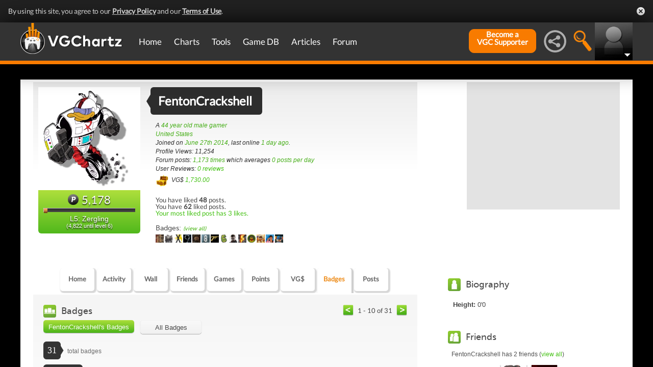

--- FILE ---
content_type: text/html; charset=UTF-8
request_url: https://gamrconnect.vgchartz.com/profile/113547/fentoncrackshell/badges/
body_size: 16402
content:
<!DOCTYPE html>
<html id="XF" lang="en-US" dir="LTR" itemscope>
  <head>
    <title>FentonCrackshell's Profile</title>

    <base href="https://gamrconnect.vgchartz.com/" />    
		<meta content="text/html; charset=UTF-8" http-equiv="Content-type"/>
    <meta name="viewport" content="user-scalable=no, width=device-width, initial-scale=1.0" />    <meta name="apple-mobile-web-app-capable" content="yes" />
    <meta http-equiv="X-UA-Compatible" content="IE=Edge" />
    <meta http-equiv="Content-Security-Policy" content="upgrade-insecure-requests" />
    <meta name="google-site-verification" content="4J-ohFOExhky4T8zKx5Nz04hdjbaxo52B6qVrLlM8o0" />
	
    
	<link rel="apple-touch-icon" sizes="180x180" href="https://gamrconnect.vgchartz.com/favicons/apple-touch-icon.png?v=bORleoLrKj">
	<link rel="icon" type="image/png" sizes="32x32" href="https://gamrconnect.vgchartz.com/favicons/favicon-32x32.png?v=bORleoLrKj">
	<link rel="icon" type="image/png" sizes="192x192" href="https://gamrconnect.vgchartz.com/favicons/android-chrome-192x192.png?v=bORleoLrKj">
	<link rel="icon" type="image/png" sizes="16x16" href="https://gamrconnect.vgchartz.com/favicons/favicon-16x16.png?v=bORleoLrKj">
	<link rel="manifest" href="https://gamrconnect.vgchartz.com/favicons/site.webmanifest?v=bORleoLrKj">
	<link rel="mask-icon" href="https://gamrconnect.vgchartz.com/favicons/safari-pinned-tab.svg?v=bORleoLrKj" color="#5bbad5">
	<link rel="shortcut icon" href="https://gamrconnect.vgchartz.com/favicons/favicon.ico?v=bORleoLrKj">
	<meta name="msapplication-TileColor" content="#ffffff" />
	<meta name="msapplication-TileImage" content="https://gamrconnect.vgchartz.com/favicons/mstile-144x144.png?v=bORleoLrKj" />
	<meta name="msapplication-config" content="https://gamrconnect.vgchartz.com/favicons/browserconfig.xml?v=bORleoLrKj" />
	<meta name="theme-color" content="#ffffff" />
    <meta name="description" content="VGChartz - extensive game chart coverage, including sales data, news, reviews, forums, & game database for PS5, Xbox Series, Nintendo Switch & PC" />
	<meta name="keywords" content="vgchartz.com, sales, videogames, charts, software, news, reviews, forums" />
    <meta name="author" content="" />

    <!-- Google / Search Engine Tags -->
    <meta itemprop="name" content="FentonCrackshell's Profile" />
    <meta itemprop="description" content="VGChartz - extensive game chart coverage, including sales data, news, reviews, forums, & game database for PS5, Xbox Series, Nintendo Switch & PC" />

   <!-- To Do >
	 <link rel="canonical" href="">
	   
    <meta property="fb:page_id" content="">
    <meta property="og:image" content="">
    <meta property="og:url" content="">
    <meta property="og:site_name" content="">

    <meta name="twitter:card" content="summary">?
    <meta name="twitter:url" content="">
    <meta name="twitter:image" content="">
    <meta name="twitter:site" content="">
   -->

    <!-- Facebook Meta Tags -->
	<meta property="og:site_name" content="VGChartz" />
    <meta property="og:url" content="https://www.vgchartz.com" />
    <meta property="og:type" content="website" />
    <meta property="og:title" content="FentonCrackshell's Profile" />
	<meta property="og:image" content="https://www.vgchartz.com/avatars/FentonCrackshell_756.png" />
    <meta property="og:description" content="VGChartz - extensive game chart coverage, including sales data, news, reviews, forums, & game database for PS5, Xbox Series, Nintendo Switch & PC" />


    <!-- Twitter Meta Tags -->
	<meta name="twitter:card" content="summary" />
	<meta name="twitter:creator" content="@VGChartz" />
    <meta name="twitter:title" content="FentonCrackshell's Profile" />
	<meta name="twitter:image" content="https://www.vgchartz.com/avatars/FentonCrackshell_756.png" />
    <meta name="twitter:description" content="VGChartz - extensive game chart coverage, including sales data, news, reviews, forums, & game database for PS5, Xbox Series, Nintendo Switch & PC" />

  <link rel="stylesheet" href="https://www.vgchartz.com/assets/bootstrap3/css/bootstrap.min.css?assetVersion=1.99037"  type="text/css" />
  <link rel="stylesheet" href="https://www.vgchartz.com/assets/bootstrap3/css/bootstrap-theme.min.css?assetVersion=1.99037"  type="text/css" />     
  <link rel="stylesheet" href="https://www.vgchartz.com/assets/css/mocassin.css?assetVersion=1.99037"  type="text/css" />
  <link rel="stylesheet" href="https://www.vgchartz.com/assets/css/mocassin-r.css?assetVersion=1.99037"  type="text/css" />
  <link rel="stylesheet" href="https://www.vgchartz.com/assets/css/hover-min.css?assetVersion=1.99037"  type="text/css" />
  <link rel="stylesheet" href="https://www.vgchartz.com/articles/adminnew/assets/css/jquery.autocomplete.css?assetVersion=1.99037"  type="text/css" />
  <link rel="stylesheet" href="https://www.vgchartz.com/assets/css/jquery-1.12.0-rc.1-ui.css?assetVersion=1.99037"  type="text/css" />
	<link rel="stylesheet" href="https://www.vgchartz.com/assets/css/jquery-1.12.1-ui.css?assetVersion=1.99037"  type="text/css" />
  <link rel="stylesheet" href="https://www.vgchartz.com/assets/css/font-lato.css?assetVersion=1.99037"  type="text/css" />
  <link rel="stylesheet" href="https://www.vgchartz.com/assets/css/jPaginator.css?assetVersion=1.99037" type="text/css" />
  <link rel="stylesheet" href="https://www.vgchartz.com/assets/css/jquery.alerts.css?assetVersion=1.99037" type="text/css" />
  <link rel="stylesheet" href="https://www.vgchartz.com/assets/css/slidebars/slidebars.min.css?assetVersion=1.99037" type="text/css">
  <link rel="stylesheet" href="https://www.vgchartz.com/assets/css/gc-settings.css?assetVersion=1.99037" type="text/css" />
  <link rel="stylesheet" href="https://gamrconnect.vgchartz.com/gcadmin/assets/css/gc-admin.css?assetVersion=1.99037" type="text/css" />
  <link rel="stylesheet" href="https://www.vgchartz.com/assets/css/bootstrap-select.min.css?assetVersion=1.99037" type="text/css" />
  <link rel="stylesheet" href="https://www.vgchartz.com/assets/css/bootstrapSelect.css?assetVersion=1.99037" type="text/css" />
	<link rel="stylesheet" href="https://www.vgchartz.com/assets/css/bootstrap-datepicker3.standalone.css?assetVersion=1.99037" type="text/css" />
 	<link rel="stylesheet" href="https://www.vgchartz.com/assets/css/jquery.popr.css?assetVersion=1.99037" type="text/css" />
 	<link rel="stylesheet" href="https://www.vgchartz.com/assets/css/netliva_switch.css?assetVersion=1.99037" type="text/css" />
	<link rel="stylesheet" href="https://www.vgchartz.com/assets/css/colorbox.css?assetVersion=1.99037" type="text/css" />
	<link class="vgc-theme" data-css="gc-dashboard" rel="stylesheet" href="https://www.vgchartz.com/assets/css/gc-dashboard_standard.css?assetVersion=1.99037" type="text/css" />
  <link class="vgc-theme" data-css="scrolltabs" rel="stylesheet" href="https://www.vgchartz.com/assets/css/scrolltabs_standard.css?assetVersion=1.99037" type="text/css" />			
  <link class="vgc-theme" data-css="vgc-tabs" rel="stylesheet" href="https://www.vgchartz.com/assets/css/vgc-tabs_standard.css?assetVersion=1.99037" type="text/css" />
  <link class="vgc-theme" data-css="master-v3c" rel="stylesheet" href="https://www.vgchartz.com/assets/css/master-v3c_standard.css?assetVersion=1.99037" type="text/css" />
  <link class="vgc-theme" data-css="gc-forums" rel="stylesheet" href="https://www.vgchartz.com/assets/css/gc-forums_standard.css?assetVersion=1.99037" type="text/css" />
  <link class="vgc-theme" data-css="gc-forums-responsive" rel="stylesheet" href="https://www.vgchartz.com/assets/css/gc-forums-responsive_standard.css?assetVersion=1.99037" type="text/css" />
  <link class="vgc-theme" data-css="main" rel="stylesheet" href="https://www.vgchartz.com/assets/css/main_standard.css?assetVersion=1.99037" type="text/css" />
  <link class="vgc-theme" data-css="gc-master" rel="stylesheet" href="https://www.vgchartz.com/assets/css/gc-master_standard.css?assetVersion=1.99037" type="text/css" />
  <link class="vgc-theme" data-css="gc-master-responsive" rel="stylesheet" href="https://www.vgchartz.com/assets/css/gc-master-responsive_standard.css?assetVersion=1.99037" type="text/css" />
  <link class="vgc-theme" data-css="hpSalesBox-v2" rel="stylesheet" href="https://www.vgchartz.com/assets/css/hpSalesBox-v2_standard.css?assetVersion=1.99037" type="text/css" />
	<link rel="stylesheet" href="https://www.vgchartz.com/assets/css/ui-lightness/jquery-ui-1.8.1.custom.css" type="text/css" />
  <link rel="stylesheet" href="https://www.vgchartz.com/assets/css/global_footer.css?assetVersion=1.99037" type="text/css" />
    <style>
      .spoiler {
        border: 1px solid #ff0000;
        background-color: #f5f5f5;;
        border-radius: 5px;
        margin-top: 5px;
        margin-bottom: 5px;
      }
      .spoiler:hover {
        background-color: white;
      }
      .spoiler-toggle {
        font-weight: bold;
        cursor: default;
        padding: 5px;
        font-size: 12px;
        color: #ff0000;
      }
      .spoiler-text {
        padding: 5px;
      }
    </style>    <base href="https://gamrconnect.vgchartz.com/" />
    <link rel="stylesheet" type="text/css" href="https://www.vgchartz.com/assets/css/css-reset.css" />
    <link rel="stylesheet" type="text/css" href="https://www.vgchartz.com/assets/css/colorbox.css" />


</head>


  <body class="  ">
      <!--scripts. Adverts AND adson. -->
      <!-- Venatus Market Ad-Manager (vgchartz.com) -->
      <script>
          (function(){
              document.write("<div id='vmv3-ad-manager' style='display:none'></div>");
              document.getElementById("vmv3-ad-manager").innerHTML="<iframe id='vmv3-frm' src='javascript:\"<html><body></body></html>\" width='0' height='0' data-mode='scan' data-site-id='5b11330346e0fb00017cd841'></iframe>";
              var a=document.getElementById("vmv3-frm");
              a=a.contentWindow?a.contentWindow:a.contentDocument;
              a.document.open();
              a.document.write("<script src='https://hb.vntsm.com/v3/live/ad-manager.min.js' type='text/javascript' async>" + "</scr" + "ipt>");
              a.document.close();
          })();
      </script>
      <!-- / Venatus Market Ad-Manager (vgchartz.com) -->	  
      <script src="https://www.vgchartz.com/assets/js/urchin.js"></script>
      <script>
          _uacct = "UA-2243248-1";
          urchinTracker();
      </script>
	  
      <script>
          var _qevents = _qevents || [];
          (function() {
              var elem = document.createElement("script");
              elem.src = (document.location.protocol == "https:" ? "https://secure" : "http://edge") + ".quantserve.com/quant.js";
              elem.async = true;
              elem.type = "text/javascript";
              var scpt = document.getElementsByTagName("script")[0];
              scpt.parentNode.insertBefore(elem, scpt);
          })();
          _qevents.push({
              qacct:"p-caA2vpL1Ek8_c"
          });
      </script>
	  
      <script>
          var _comscore = _comscore || [];
          _comscore.push({ c1: "2", c2: "6035334" });
          (function() {
              var s = document.createElement("script"), el = document.getElementsByTagName("script")[0]; 
	            s.async = true;
              s.src = (document.location.protocol == "https:" ? "https://sb" : "http://b") + ".scorecardresearch.com/beacon.js";
              el.parentNode.insertBefore(s, el);
          })();
      </script>
	  
      <script src="https://www.vgchartz.com/assets/js/vgcfunctions.js?assetVersion=1.99037"></script>
      <script src="https://www.vgchartz.com/assets/js/functions_v4.js?assetVersion=1.99037"></script>
      <script src="https://www.vgchartz.com/assets/js/jquery-3.4.1.min.js"></script>
       	
      <script>
	        jQuery.browser = {};
	  	    (function () {
	  	        jQuery.browser.msie = false;
	  	        jQuery.browser.version = 0;
	  	        if (navigator.userAgent.match(/MSIE ([0-9]+)\./)) {
	  	            jQuery.browser.msie = true;
	  	            jQuery.browser.version = RegExp.$1;
	  	        }
	  	    })();
	    </script>
	
      <script src="https://www.vgchartz.com/assets/bootstrap3/js/bootstrap.min.js?assetVersion=1.99037"></script>
			<script src="https://www.vgchartz.com/assets/js/jquery-1.12.1-ui.js?assetVersion=1.99037"></script>	 
      <script src="https://www.vgchartz.com/assets/js/fontawesome.js?assetVersion=1.99037"></script>
      <script src="https://www.vgchartz.com/assets/js/jquery.alerts.js?assetVersion=1.99037"></script>
      <script src="https://www.vgchartz.com/assets/js/autoresize.jquery.min.js?assetVersion=1.99037"></script>
      <script src="https://www.vgchartz.com/assets/js/jPaginator.min.js?assetVersion=1.99037"></script>
      <script src="https://www.vgchartz.com/assets/js/mocassin.js?assetVersion=1.99037"></script> 
      <script src="https://www.vgchartz.com/assets/js/tinymce/js/tinymce/jquery.tinymce.min.js?assetVersion=1.99037"></script>
			<script src="https://www.vgchartz.com/assets/js/jquery.validate.min.js?assetVersion=1.99037"></script> 
			
      <script src="https://www.vgchartz.com/assets/js/sweetalert.min.js"></script>
      <script src="https://www.vgchartz.com/assets/js/jquery-migrate-3.3.0.min.js"></script>
      <script src="https://www.vgchartz.com/assets/js/jquery.popr.js?assetVersion=1.99037"></script>
	    <script src="https://www.vgchartz.com/assets/js/jquery.tools.min.js?assetVersion=1.99037"></script>
	    <script src="https://www.vgchartz.com/assets/js/jquery.scrolltabs.js?assetVersion=1.99037"></script>
      <script src="https://www.vgchartz.com/assets/js/jquery.mousewheel.js?assetVersion=1.99037"></script>
			<script src="https://www.vgchartz.com/assets/js/bootstrap-select.js?assetVersion=1.99037"></script>
			<script src="https://www.vgchartz.com/assets/js/bootstrap-datepicker.min.js?assetVersion=1.99037"></script>
			<script src="https://www.vgchartz.com/assets/js/netliva_switch.js?assetVersion=1.99037"></script>

      <script>
        $(document).ready(function(){		$("#mobile-menu-icon").on("click", function(){
              $("#mainMenu").toggleClass("visible");
          });
          $(".hasSubMenu").on("click", function(){
              if ($("#mainMenu").hasClass("visible")) {
                  $(this).parent().toggleClass("hover");
                  if ($(this).hasClass("no-heading")){
                      $(this).parent().children().find("div.links").toggleClass("hover");
                  }
              }
          });
          $(".subMenu .heading>a").on("click", function(){
              console.log($(this).parent().parent().children("div.links").html());
              $(this).parent().parent().children("div.links").toggleClass("hover");
          });
          $("#buddyTabsList").find("a").click(function (e) {
              e.preventDefault();
              $(this).tab("show");
          });
          $("#buddyIconImg").on("click", function(){
              console.log("viewport", $(window).width());
              if ($(window).width() < 992){
                  $("#buddyContainer").removeClass("detached narrow").css("top", "inherit").css("left", "inherit");
                  console.log($("#buddyContainer").css("top"));
                  $("#detach-buddy").removeClass("fa-times").addClass("fa-external-link");
              }
          });
          $("#detach-buddy").on("click", function(){
              $detachButton = $(this);
              $buddyContainer = $("#buddyContainer");
              $buddyContainer.toggleClass("detached");
              $("#mainContainerSub").toggleClass("detached");
              $("#buddyIconBox").toggleClass("detached");
              if ($buddyContainer.hasClass("detached")){
                  $buddyContainer.addClass("narrow");
                  $buddyContainer.attr("style", "top: 90px;");
                  $detachButton.removeClass("fa-external-link").addClass("fa-times");
              } else {
                  $buddyContainer.attr("style", "");
                  $buddyContainer.removeClass("narrow");
                  $detachButton.removeClass("fa-times").addClass("fa-external-link");
              }
              save_position();
          });
          $("#buddy-size").on("click", function(){
              $(this).parents("#buddyContainer").toggleClass("narrow");
              save_position();
          });
          $("#buddyContainer").find(".buddyHeader").on("mousedown", function(e) {
              $buddyBox = $(this).parent();
              oldLeft = e.pageX;
              oldTop = e.pageY;
              oldElementLeft = $(".buddyHeader").offset().left;
              oldElementTop = $(".buddyHeader").offset().top;
              if ($buddyBox.hasClass("detached")) {
                  $buddyBox.addClass("draggable").on("mousemove", function (e) {
                      offsetLeft = oldLeft - e.pageX;
                      offsetTop = oldTop - e.pageY;

                      $(".draggable").offset({
                          top: oldElementTop - offsetTop,
                          left: oldElementLeft - offsetLeft
                      }).on("mouseup", function () {
                          $buddyBox.removeClass("draggable");
                          $buddyBox.unbind();
                      });
                  });
              }
              e.preventDefault();
          }).on("mouseup", function() {
              $(".draggable").unbind();
              $(".draggable").removeClass("draggable");
              save_position();
          });
          $("#socialMediaIconBox").on("click", function(){
              $("#subBar").hide();
              $("#subBarSearch").hide();
              $("#subBarSocial").slideDown(500);
          });
          $("#searchIconBox").on("click", function(){
              $("#subBar").hide();
              $("#subBarSocial").hide();
              $("#subBarSearch").slideDown(500);
          });
					
					$("#blue-theme").on("click", function(){
						$(".vgc-theme").each(function() {
							cssFile=$(this).data("css");
							cssBClass=cssFile + "_blue";
							cssDClass=cssFile + "_dark";
							if ($("." + cssBClass).length > 0)
                $("." + cssBClass).prop("disabled", false);
							else {
								cssPath=$(this).attr("href");
								cssPath=cssPath.substr(0, cssPath.lastIndexOf("/")) + "/";                                
							  $("<link class='" + cssBClass + "' href='" + cssPath + cssFile + "_blue.css?assetVersion=1.99037' rel='stylesheet'>").appendTo("head"); 
							}
							if ($("." + cssDClass).length > 0)
							  $("." + cssDClass).prop("disabled", true);
						});
						$("#searchIconBox img").attr("src", "https://www.vgchartz.com/assets/images/search-icon_blue.png");
						if($(".shipchart_3ds").length)
						  $(".shipchart_3ds").attr("src", "https://www.vgchartz.com//images/3DS_console.png");
						$.ajax({
							type: "GET",
							url: "https://www.vgchartz.com/assets/includes/responsive/set_sitetheme.php", 
							data: {sitetheme: 2},
							dataType: "jsonp"
						});
					});
					
					$("#dark-theme").on("click", function(){
						$(".vgc-theme").each(function() {
							cssFile=$(this).data("css");
							cssBClass=cssFile + "_blue";
							cssDClass=cssFile + "_dark";
							if ($("." + cssDClass).length > 0)
                $("." + cssDClass).prop("disabled", false);
							else {
								cssPath=$(this).attr("href");
								cssPath=cssPath.substr(0, cssPath.lastIndexOf("/")) + "/";                            
							  $("<link class='" + cssDClass + "' href='" + cssPath + cssFile + "_dark.css?assetVersion=1.99037' rel='stylesheet'>").appendTo("head");
							}
							if ($("." + cssBClass).length > 0)
							  $("." + cssBClass).prop("disabled", true);
						});
						$("#searchIconBox img").attr("src", "https://www.vgchartz.com/assets/images/search-icon.png");
						if($(".shipchart_3ds").length)
						  $(".shipchart_3ds").attr("src", "https://www.vgchartz.com//images/3DS_console_dark.png");
						$.ajax({
							type: "GET",
							url: "https://www.vgchartz.com/assets/includes/responsive/set_sitetheme.php", 
							data: {sitetheme: 1},
							dataType: "jsonp"
						});
					});
					
					$("#standard-theme").on("click", function(){
						$(".vgc-theme").each(function() {
							cssFile=$(this).data("css");
							cssBClass=cssFile + "_blue";
							cssDClass=cssFile + "_dark";							
							if ($("." + cssDClass).length > 0)
                $("." + cssDClass).prop("disabled", true);
							if ($("." + cssBClass).length > 0)
                $("." + cssBClass).prop("disabled", true);	
						});	
						$("#searchIconBox img").attr("src", "https://www.vgchartz.com/assets/images/search-icon.png");
						if($(".shipchart_3ds").length)
						  $(".shipchart_3ds").attr("src", "https://www.vgchartz.com//images/3DS_console.png");
						$.ajax({
							type: "GET",
							url: "https://www.vgchartz.com/assets/includes/responsive/set_sitetheme.php", 
							data: {sitetheme: 0},
							dataType: "jsonp"
						});				
				  });
											
          $(window).resize(function() {
              lineLoop("lines", 5);
          });		
        
          $(function(){
              $(".spoiler-text").hide();
              $(".spoiler-toggle").click(function(){
                  $(this).next().toggle();
              }); // end spoiler-toggle
          }); // end function
					        
          function save_position(){
              detached = ($("#buddyContainer").hasClass("detached")) ? 1 : 0;
              narrow = ($("#buddyContainer").hasClass("narrow")) ? 1 : 0;
              topPosition = $("#buddyContainer").css("top");
              leftPosition = $("#buddyContainer").css("left");
              $.ajax({
                  method: "post",
                  url: "https://gamrconnect.vgchartz.com/assets/handlers/save_position.php",
                  data: ({
                      "userid" : 0,
                      "detached" : detached,
                      "narrow" : narrow,
                      "topPosition" : topPosition,
                      "leftPosition" : leftPosition
                  }),
                  success: function(data) {
                    //Nothing
                  }
              });
          }
					
          function calculateLineCount(element, i) {
              var textHeight = element.css("height")
              document.getElementById("figcaption" + i.toString()).style.bottom= (textHeight);
              return true
          }
	
          function lineLoop(elementId, num) {
              for (i=0; i < num; i++) {
                  elem=elementId + i.toString();
                  if (document.getElementById(elem)!=null) {
                      calculateLineCount($("#" + elem), i);
                  }
              }
          }
		
          //#lines are used in "top 5" articles heading on front page
          //function is used to calculate number of lines based upon height
          lineLoop("lines", 5);

          //this functionality allows for any <th> heading to become "sortable"
          var getCellValue = function(tr, idx){ 
              return tr.children[idx].dataset.value || tr.children[idx].innerText || tr.children[idx].textContent; 
          };
          var comparer = function(idx, asc) { 
              return function(a, b) {
                  return function(v1, v2) {
                      return v1 !== "" && v2 !== "" && !isNaN(v1) && !isNaN(v2) ? v1 - v2 : v1.toString().localeCompare(v2);
                  }(getCellValue(asc ? a : b, idx), getCellValue(asc ? b : a, idx));
              }
          };
					
          // do the work...
          Array.prototype.slice.call(document.querySelectorAll("th")).forEach(function(th) { 
              th.addEventListener("click", function() {
                  var table = th.parentNode
                  while(table.tagName.toUpperCase() != "TABLE") 
                      table = table.parentNode;
                  Array.prototype.slice.call(table.querySelectorAll("tr:nth-child(n+2)"))
                  .sort(comparer(Array.prototype.slice.call(th.parentNode.children).indexOf(th), this.asc = !this.asc))
                  .forEach(function(tr) { 
                      table.appendChild(tr) 
                  });
              })
          });
						
        }); // end document ready			
    </script><div class="notification-banner" data-banner-type="ccpa">                        
	<div class="notification-banner-inner">               
		<span class="notification-banner-text">By using this site, you agree to our 
			<a href="https://www.beta.vgchartz.com/privacy-policy.php">Privacy Policy</a> and our 
			<a href="https://www.beta.vgchartz.com/terms-of-use.php">Terms of Use</a>.
		</span>                        
		<a class="notification-banner-close">Close</a>                    
	</div>
</div>
<script>
	$(document).ready(function(){
	  $(".notification-banner-close").on("click", function (e){
			$.ajax({
			  url: "https://www.vgchartz.com/assets/includes/responsive/notification_ack.php",
			  dataType: "jsonp"
			});			
	    $(".notification-banner").css("display", "none");
	  });
	});
</script>

 
    <noscript>
        <div style="display:none;">
        <img src="//pixel.quantserve.com/pixel/p-caA2vpL1Ek8_c.gif" style="border: 0;" height="1" width="1" alt="Quantcast"/>
        </div>
    </noscript>
    <noscript>
        <img src="https://b.scorecardresearch.com/p?c1=2&c2=6035334&cv=2.0&cj=1" />
    </noscript>

<div id="topNav">
        <style>

    div.scroll {
        overflow-x: scroll;
        overflow-y: hidden;
    }
    </style>

    <div class="container-fluid" id="menuContainer">
        <div id="menuSubContainer">
            <div class="table-layout" id="menu">
                <div class="table-cell fixed-width-205">
                    <a href="https://www.vgchartz.com/"><img src="https://www.vgchartz.com/assets/images/vgchartz-logo-horizontal.png" alt="horizontal logo" id="logo-horizontal" /></a>
                    <a href="https://www.vgchartz.com/"><img src="https://www.vgchartz.com/assets/images/vgchartz-logo-only.png" alt="logo" id="logo-only" /></a>
                </div>
                <div class="table-cell">
                    <div id="mobile-menu-icon-box" role="navigation">
		            <img src="https://www.vgchartz.com/assets/images/menu-icon.png" alt="menu icon" id="mobile-menu-icon" />
		    </div>
                    <div id="mainMenuContainer"><ul id="mainMenu" class="nav" role="navigation">
                            <li><a href="https://gamrconnect.vgchartz.com/">Home</a></li>
                            <li>
                                <a href="https://www.vgchartz.com/analysis/platform_totals/	                                " class="hasSubMenu">Charts</a>

				
                                <div class="subMenuArrow"><img src="https://www.vgchartz.com/assets/images/sub-menu-arrow.gif" alt="menu arrow" /></div>
                                <div class="subMenuWrapper charts">
                                    <div class="subMenu table-layout">
                                        <div class="table-row">
                                            <div class="heading table-cell-desktop" role="navigation">
                                                <a href="#">Latest Charts</a>
                                            </div>
                                            <div class="col-md-12 links first">
                                                <div class="row">
                                                    <div class="col-md-6">
                                                        <ul>
                                                            <li><a href="https://www.vgchartz.com/tools/hw_date.php">Hardware</a></li>
                                                        </ul>
                                                    </div>
                                                    <div class="col-md-6">
                                                        <ul>
                                                            <li><a href="https://www.vgchartz.com/articles/?category_story=Latest+Charts">Software</a></li>
                                                        </ul>
                                                    </div>
                                                </div>
                                            </div>
                                        </div>
                                        <div class="table-row">
                                            <div class="heading table-cell-desktop" role="navigation">
                                                <a href="#">Platform Totals</a>
                                            </div>
                                            <div class="links col-md-12">
                                                <ul>
                                                    <li><a href="https://www.vgchartz.com/charts/platform_totals/Hardware.php/">Hardware</a></li>
                                                    <li><a href="https://www.vgchartz.com/charts/platform_totals/Software.php/">Software</a></li>
                                                    <li><a href="https://www.vgchartz.com/charts/platform_totals/TieRatio.php/">Tie-Ratio</a></li>
                                                </ul>
                                            </div>
                                        </div>
                                        <div class="table-row">
                                            <div class="heading table-cell-desktop" role="navigation">
                                                <a href="#">Software</a>
                                            </div>
                                            <div class="links col-md-12">
                                                <ul>
                                                    <li><a href="https://www.vgchartz.com/gamedb/">Game Totals</a></li>
                                                </ul>
                                            </div>
                                        </div>
                                        <div class="table-row">
                                            <div class="heading table-cell-desktop" role="navigation">
                                                <a href="#">Legacy</a>
                                            </div>
                                            <div class="links col-md-12">
                                                <div class="row">
                                                    <div class="col-md-6">
                                                        <ul>
                                                            <li><a href="https://www.vgchartz.com/weekly/">Weekly Chart Index</a></li>
                                                            <li><a href="https://www.vgchartz.com/yearly/">Yearly Chart Index</a></li>
                                                        </ul>
                                                    </div>
                                                    <div class="col-md-6">
                                                        <ul>
                                                            <li><a href="https://www.vgchartz.com/preorders/">Pre-order Chart Index</a></li>
                                                        </ul>
                                                    </div>
                                                </div>
                                            </div>
                                        </div>
                                    </div>
                                </div>
                            </li>
                            <li>
<a href="https://www.vgchartz.com/tools/hw_date.php                                " class="hasSubMenu no-heading">Tools</a>
                                <div class="subMenuArrow"><img src="https://www.vgchartz.com/assets/images/sub-menu-arrow.gif" alt="menu arrow"  /></div>
                                <div class="subMenuWrapper tools">
                                    <div class="subMenu table-layout">
                                        <div class="table-row">
                                            <div class="col-md-12 links first">
                                                <ul>
                                                    <li><a href="https://www.vgchartz.com/tools/hw_date.php">Hardware by Date</a></li>
                                                    <li><a href="https://www.vgchartz.com/tools/hw_yoy.php">Hardware Year-on-Year</a></li>
                                                    <li><a href="https://www.vgchartz.com/tools/game_comparison.php">Game Comparison</a></li>
                                                    <li><a href="https://www.vgchartz.com/predictions/index.php">Prediction League</a></li>
                                                </ul>
                                            </div>
                                        </div>
                                    </div>
                                </div>
                            </li>
                            <li>
<a href="https://www.vgchartz.com/gamedb/                                " class="hasSubMenu">Game&nbsp;DB</a>
                                <div class="subMenuArrow"><img src="https://www.vgchartz.com/assets/images/sub-menu-arrow.gif" alt="menu arrow" /></div>
                                <div class="subMenuWrapper gameDB">
                                    <div class="subMenu table-layout">
                                        <div class="table-row">
                                            <div class="heading table-cell-desktop" role="navigation">
                                                <a href="#">Games</a>
                                            </div>
                                            <div class="col-md-12 links first">
                                                <div class="row">
                                                    
																	                <div class="col-md-6">
																	                    <ul>
                                                        </ul>
                                                    </div>                                                </div>
                                                <div class="row">
                                                    <div class="col-md-12 seeAll">
                                                        <a href="https://www.vgchartz.com/gamedb/">See All Games</a>
                                                    </div>
                                                </div>
                                            </div>
                                        </div>
                                        <div class="table-row">
                                            <div class="heading table-cell-desktop" role="navigation">
                                                <a href="#">Platforms</a>
                                            </div>
                                            <div class="links col-md-12">
                                                <div class="row">
                                                    <div class="col-md-6">
                                                        <ul>
                                                            <li><a href="https://www.vgchartz.com/games/games.php?console=NS2">Nintendo Switch 2</a></li>
                                                            <li><a href="https://www.vgchartz.com/games/games.php?console=PS5">PlayStation 5</a></li>
                                                            <li><a href="https://www.vgchartz.com/games/games.php?console=XS">Xbox Series X/S</a></li>
																														<li>&nbsp;</li>
                                                        </ul>
                                                    </div>
                                                    <div class="col-md-6">
                                                        <ul>
                                                            <li><a href="https://www.vgchartz.com/games/games.php?console=NS">Nintendo Switch</a></li>
                                                            <li><a href="https://www.vgchartz.com/games/games.php?console=PS4">PlayStation 4</a></li>
                                                            <li><a href="https://www.vgchartz.com/games/games.php?console=XOne">Xbox One</a></li>
                                                        </ul>
                                                    </div>
                                                </div>
                                                <div class="row">
                                                    <div class="col-md-12 seeAll">
                                                        <a href="https://www.vgchartz.com/analysis/platform_totals/">See All Platforms</a>
                                                    </div>
                                                </div>
                                            </div>
                                        </div>
                                        <div class="table-row">
                                            <div class="heading table-cell-desktop" role="navigation">
                                                <a href="#">Quick Links</a>
                                            </div>
                                            <div class="links col-md-12">
                                                <div class="row">
                                                    <div class="col-md-6">
                                                        <ul>
                                                            <li><a href="https://www.vgchartz.com/games/games.php?order=Popular">Popular Games</a></li>
                                                            <li><a href="https://www.vgchartz.com/games/games.php?order=Upcoming">Upcoming Releases</a></li>
                                                        </ul>
                                                    </div>
                                                    <div class="col-md-6">
                                                        <ul>
                                                            <li><a href="https://www.vgchartz.com/games/games.php?order=VGChartzScore">Top Rated</a></li>
                                                            <li><a href="https://www.vgchartz.com/games/games.php?order=LastAdded">Recently Added</a></li>
                                                        </ul>
                                                    </div>
                                                </div>
                                            </div>
                                        </div>
                                    </div>
                                </div>
                            </li>
                            <li>
<a href="https://www.vgchartz.com/articles/                                " class="hasSubMenu no-heading">Articles</a>
                                <div class="subMenuArrow"><img src="https://www.vgchartz.com/assets/images/sub-menu-arrow.gif" alt="menu arrow" /></div>
                                <div class="subMenuWrapper articles">
                                    <div class="subMenu table-layout">
                                        <div class="table-row">
                                            <div class="col-md-12 links first">
                                                <div class="row">
                                                    <div class="col-md-6">
                                                        <ul>
                                                            <li><a href="https://www.vgchartz.com/articles/?category_story=Article">Articles</a></li>
                                                            <li><a href="https://www.vgchartz.com/articles/?category_story=News">News</a></li>
                                                            <li><a href="https://www.vgchartz.com/articles/?category_story=Preview">Previews</a></li>
                                                            <li><a href="https://www.vgchartz.com/articles/?category_story=Latest+Charts">Charts</a></li>
                                                        </ul>
                                                    </div>
                                                    <div class="col-md-6">
                                                        <ul>
                                                            <li><a href="https://www.vgchartz.com/articles/?category_story=Review">Reviews</a></li>
                                                            <li><a href="https://www.vgchartz.com/articles/?category_story=User+Review">User Reviews</a></li>
                                                            <li><a href="https://www.vgchartz.com/articles/?category_story=Sales">Sales</a></li>
                                                            <li><a href="https://www.vgchartz.com/staff.php">Staff</a></li>
                                                        </ul>
                                                    </div>
                                                </div>
                                                <div class="row">
                                                    <div class="col-md-12 seeAll">
                                                        <a href="https://www.vgchartz.com/articles/">See all articles</a>
                                                    </div>
                                                </div>
                                            </div>
                                        </div>
                                    </div>
                                </div>
                            </li>
                            <li>
<a href="https://gamrconnect.vgchartz.com/forum-index.php#content                                " class="hasSubMenu">Forum</a>
                                <div class="subMenuArrow"><img src="https://www.vgchartz.com/assets/images/sub-menu-arrow.gif" alt="menu arrow" /></div>
                                <div class="subMenuWrapper forums">
                                    <div class="subMenu table-layout">
                                                                                <div class="table-row">
                                            <div class="heading table-cell-desktop" role="navigation">
                                                <a href="#">Members</a>
                                            </div>
                                            <div class="links col-md-12">
                                                <div class="row">
                                                    <div class="col-md-6">
                                                        <ul>
                                                            <li><a href="https://gamrconnect.vgchartz.com/members/">Browse Members</a></li>
                                                            <li><a href="https://gamrconnect.vgchartz.com/badges/">Badges</a></li>
                                                        </ul>
                                                    </div>
                                                    <div class="col-md-6">
                                                        <ul>
                                                            <li><a href="https://gamrconnect.vgchartz.com/leaderboard/">Badge Leaderboard</a></li>
                                                        </ul>
                                                    </div>
                                                </div>
                                            </div>
                                        </div>
                                        <div class="table-row">
                                            <div class="heading table-cell-desktop" role="navigation">
                                                <a href="#">Forums</a>
                                            </div>
                                            <div class="links col-md-12">
                                                <div class="row">
                                                    <div class="col-md-6">
                                                        <ul>
                                                            <li><a href="https://gamrconnect.vgchartz.com/forums.php#content">Hot Topics</a></li>
                                                            <li><a href="https://gamrconnect.vgchartz.com/forum-index.php#content">Forum Index</a></li>
                                                            <li><a href="https://gamrconnect.vgchartz.com/latest-topics.php#content">Latest Topics</a></li>
                                                        </ul>
                                                    </div>
                                                    <div class="col-md-6">
                                                        <ul>
                                                                                                                        <li><a href="https://gamrconnect.vgchartz.com/thread.php?id=247191#content">Forum Guidelines</a></li>
                                                        </ul>
                                                    </div>
                                                </div>
                                            </div>
                                        </div>
                                    </div>
                                </div>
                            </li>
                                                    </ul></div> <!-- end Div -->
                </div> <!-- table cell -->
                <div class="table-cell fixed-width-410">
                                            <div id="avatarBox">
                            <div id="avatarImg">
                                <a href="https://www.vgchartz.com/register.php"><img src="https://www.vgchartz.com/avatars/default.jpg" alt="default" /></a>
                            </div>
                            <div id="avatarOverlay"></div>	
                            <div id="userOptionBox">
		
                                <div id="menu_sub_content">
                                    <h4>Existing User Log In</h4>
                                    <form action="https://www.vgchartz.com/login.php" method="POST">
                                        <div class="network_login_text">Username:</div>
                                        <input class="network_login_input" type="text" name="l_username" />
                                        <div class="addClear"></div>
                                        <div class="network_login_text">Password:</div>
                                        <input class="network_login_input" type="password" name="l_password" />
                                        <div class="addClear"></div>
                                        <input type="submit" id="login_button" value="Log in" style="width: 60px; float: right;" />
                                    </form>
                                    <div class="addClear"></div>
                                    <button onClick="location.href='https://www.vgchartz.com/lostpass.php'" id="lost_password_network">Lost password?</button>
                                    <div class="addClear"></div>
                                    <div class="addClear"></div>
                                    <hr style="margin-top: 15px; margin-bottom: 20px;" />
                                    <h4>New User Registration</h4>
                                    <div style="float: left; position: relative;">
                                        <div class="header_avatar_thumbnail" style="max-width: 80px;"><a href="https://www.vgchartz.com/register.php"><img src="https://www.vgchartz.com/avatars/default_80x.jpg" alt="default" /></a></div>
                                    </div>

                                    <div style="float: right; width: 125px;">
                                        <div id="header_username_flag">
                                            <img src="https://www.vgchartz.com/assets/images/network_menu/username_arrow2.gif" alt="menu arrow" /><a href="https://www.vgchartz.com/register.php" id="header_username_link">Sign up today!</a>
                                        </div>
                                        <div class="addClear"></div>
                                        <div style="float: right; margin-top:10px">Register for a free account to gain full access to the VGChartz Network and join our thriving community.</div>
                                        <div class="addClear"></div>
                                        <button onClick="location.href='https://www.vgchartz.com/register.php'" id="get_started_network">Get Started</button>
                                        <div class="addClear"></div>
                                    </div>
                                    <div class="addClear"></div>
                                </div>
                            </div>
                        </div>
                                            <div id="searchIconBox"><img style="width:44px;" src="https://www.vgchartz.com/assets/images/search-icon.png" title="Search" alt="search" /></div>
                                          <div id="socialMediaIconBox"><img src="https://www.vgchartz.com/assets/images/social-media-icon.png" title="Social Media" alt="social media" /></div>
                    <div id="supporterBox"><a href="https://www.vgchartz.com/supporters.php">Become a<br/>VGC Supporter</a></div>                </div>
            </div>
        </div>

    </div>
    <div class="container-fluid" id="subBar">
    </div>        <div id="extraBarsWrapper">
        <div class="container-fluid" id="subBarSocial">
            <div id="menuSubContainer">
                <ul id="socialMedia">
                    <li><a href="https://feeds.feedburner.com/VGChartz" target="_blank"><img src="https://www.vgchartz.com/assets/images/rss-white.png" /></a></li>
                    <li><a href="https://www.facebook.com/VGChartz" target="_blank"><img src="https://www.vgchartz.com/assets/images/facebook-white.png" /></a></li>
                    <li><a href="https://plus.google.com/+Gamrreview/posts" target="_blank"><img src="https://www.vgchartz.com/assets/images/google-plus-white.png" /></a></li>
                    <li><a href="https://twitter.com/VGChartz" target="_blank"><img src="https://www.vgchartz.com/assets/images/twitter-white.png" /></a></li>
                </ul>
            </div>
        </div>
        <div class="container-fluid" id="subBarSearch">
            <div id="menuSubContainer" class="right">
                <div>
                    <form action="https://gamrconnect.vgchartz.com/search.php" method="get">
                        <input type="radio" name="s" id="searchTypeGames" value="games" checked="checked"><label for="searchTypeGames">&nbsp;Games</label>
                        <input type="radio" name="s" id="searchTypeUsers" value="users"><label for="searchTypeUsers">&nbsp;Users</label>
                        <input type="radio" name="s" id="searchTypeTopics" value="topics"><label for="searchTypeTopics">&nbsp;Topics</label>
                        <input type="text" name="q" id="master_search" placeholder="Search for user, game, topic...">&nbsp;
                        <input type="submit" name="submitSearch" id="submitSearch" value="Go">
                    </form>
                </div>
            </div>
        </div>
    </div>    </div>
	
<div class="mainOutsideContainer" style="flex: 1; overflow: auto!important;">

<div class="container-fluid" id="mainContainer">

            <div id="topAdContainer">
            <!-- 728_tag -->
<!-- Venatus Market Placement (VGChartz - Rich Media - 1x1) -->
<div class="vm-placement" data-id="5b11337246e0fb00011b4251" style="display:none"></div>
<!-- / Venatus Market Placement (VGChartz - Rich Media - 1x1) -->

<center>
<!-- Venatus Market Placement (VGChartz - 728x90 Dynamic - 728x90, 970x250, 970x90) -->
<div class="vm-placement" data-id="5b1133c846e0fb0001aa0bcd"></div>
<!-- / Venatus Market Placement (VGChartz - 728x90 Dynamic - 728x90, 970x250, 970x90) -->
</center>


        </div>
        <div id="mainContainerSub" ><script type="text/javascript" src="https://www.vgchartz.com/assets/js/jquery.colorbox-min.js?assetVersion=1.99037"></script>
	      <div id="content">
		    	<div id="innerContent" class="col-md-8 col-sm-6 col-xs-12">
		        <div id="profile_details">
						  <div>
					    <div id="profile_details_col1">
		            <div id="profile_avatar">
		              <img src="https://www.vgchartz.com/avatars/FentonCrackshell_756_large.png" alt="FentonCrackshell" /><ul id="user_role_flags"></ul>        </div>
                <div id="profile_level_wrap">          <div id="user_level_up_wrap" onclick="document.location.href='https://gamrconnect.vgchartz.com/profile/113547/fentoncrackshell/points/#content'">
		                <div id="user_points_wrap">
	                    <img src="../assets/images/gc_points_icon.png">
                      <h4 class="gamrconnect_points">5,178</h4>  
										</div>       
                    <div id="user_level_bar">
                      <div id="user_progress_bar" style="width: 4%;"></div>
                    </div>
                    <div id="user_level_stats">L5: Zergling<span>(4,822 until level 6)</span>
                    </div>
                  </div><!-- user_level_wrap -->  
                </div>
              </div><!-- profile_details_col1 -->
            
              <div id="profile_details_col2">
            	  <div id="profile_status_bubble">
                	<span class="profile_status_arrow"></span>
                	<span class="profile_status_arrow_up"></span>
                	<span class="profile_user_name">FentonCrackshell</span> 
                  <span id="my_status_update">		      </span>
                </div>         
                <ul class="profile_user_bio">
       	      		<li>
                    	A <span>44 year old male  gamer</span>
                  </li>
                  <li><span>United States</span></li>
                  <li>
                  	Joined on <span>June 27th 2014</span>, last online <span>1 day ago</span>.
                  </li>
                  <li>
                  	Profile Views: 11,254
                  </li>
                  <li>
                  	Forum posts: <span>1,173 times</span> which averages  <span>0 posts per day</span>          </li>
		              <li>
                    User Reviews: <span>
										  <a href="https://www.vgchartz.com/articles/?start=0&category_story=User+Review&q=113547">0 reviews</a>
										</span>          </li>
		              <li>
                    <img src="http://www.vgchartz.com/images/treasure.png" style="width:25px;vertical-align:middle;" />&nbsp;&nbsp;VG$ 
		                <a href="https://gamrconnect.vgchartz.com/profile/113547/fentoncrackshell/vgmoney/">1,730.00</a>
                  </li>
                </ul><div id="profile_badges">You have liked <b>48</b> posts.<br>You have <b>62</b> liked posts.<br><a href='https://gamrconnect.vgchartz.com/post.php?id=8966640' target='_blank'>Your most liked post has 3 likes. </a><div class="addClear"></div>
              </div> <!-- profile_likes -->        <div id="profile_badges">
                	<h3>Badges: <a href="https://gamrconnect.vgchartz.com/profile/113547/fentoncrackshell/badges/">(view all)</a></h3>      <div class="badge_sml">
						        <img src="https://gamrconnect.vgchartz.com/assets/badge-images/badge-4-23-11.jpg" class="user_badge_small" alt="" />                   
                    <div class="badge_tooltip">
                      <div class="badge_thumbnail forum_badge_thumbnail" style="float: none; margin: 0 auto 10px auto;">
                        <img src="https://gamrconnect.vgchartz.com/assets/badge-images/badge-4-23-11.jpg" class="forum_badge_img" alt="" />
                      </div>
	                    <span class="badge_title">11 Years</span>
	                    <span class="badge_description">Has been a VGChartz member for over 11 years.</span>
	                    <img src="https://www.vgchartz.com/assets/images/badge_tooltip_arrow.png" alt="" class="badge_tooltip_arrow" />
	                  </div>
                  </div>      <div class="badge_sml">
						        <img src="https://gamrconnect.vgchartz.com/assets/badge-images/badge-4-15-1.jpg" class="user_badge_small" alt="" />                   
                    <div class="badge_tooltip">
                      <div class="badge_thumbnail forum_badge_thumbnail" style="float: none; margin: 0 auto 10px auto;">
                        <img src="https://gamrconnect.vgchartz.com/assets/badge-images/badge-4-15-1.jpg" class="forum_badge_img" alt="" />
                      </div>
	                    <span class="badge_title">Watch Your Back!</span>
	                    <span class="badge_description">Received 10,000 profile views.</span>
	                    <img src="https://www.vgchartz.com/assets/images/badge_tooltip_arrow.png" alt="" class="badge_tooltip_arrow" />
	                  </div>
                  </div>      <div class="badge_sml">
						        <img src="https://gamrconnect.vgchartz.com/assets/badge-images/badge-4-23-10.jpg" class="user_badge_small" alt="" />                   
                    <div class="badge_tooltip">
                      <div class="badge_thumbnail forum_badge_thumbnail" style="float: none; margin: 0 auto 10px auto;">
                        <img src="https://gamrconnect.vgchartz.com/assets/badge-images/badge-4-23-10.jpg" class="forum_badge_img" alt="" />
                      </div>
	                    <span class="badge_title">10 Years</span>
	                    <span class="badge_description">Has been a VGChartz member for over 10 years.</span>
	                    <img src="https://www.vgchartz.com/assets/images/badge_tooltip_arrow.png" alt="" class="badge_tooltip_arrow" />
	                  </div>
                  </div>      <div class="badge_sml">
						        <img src="https://gamrconnect.vgchartz.com/assets/badge-images/badge-4-23-9.jpg" class="user_badge_small" alt="" />                   
                    <div class="badge_tooltip">
                      <div class="badge_thumbnail forum_badge_thumbnail" style="float: none; margin: 0 auto 10px auto;">
                        <img src="https://gamrconnect.vgchartz.com/assets/badge-images/badge-4-23-9.jpg" class="forum_badge_img" alt="" />
                      </div>
	                    <span class="badge_title">9 Years</span>
	                    <span class="badge_description">Has been a VGChartz member for over 9 years.</span>
	                    <img src="https://www.vgchartz.com/assets/images/badge_tooltip_arrow.png" alt="" class="badge_tooltip_arrow" />
	                  </div>
                  </div>      <div class="badge_sml">
						        <img src="https://gamrconnect.vgchartz.com/assets/badge-images/badge-4-53-6.jpg" class="user_badge_small" alt="" />                   
                    <div class="badge_tooltip">
                      <div class="badge_thumbnail forum_badge_thumbnail" style="float: none; margin: 0 auto 10px auto;">
                        <img src="https://gamrconnect.vgchartz.com/assets/badge-images/badge-4-53-6.jpg" class="forum_badge_img" alt="" />
                      </div>
	                    <span class="badge_title">A Civilized Man</span>
	                    <span class="badge_description">Managed to avoid being banned for 5 years.</span>
	                    <img src="https://www.vgchartz.com/assets/images/badge_tooltip_arrow.png" alt="" class="badge_tooltip_arrow" />
	                  </div>
                  </div>      <div class="badge_sml">
						        <img src="https://gamrconnect.vgchartz.com/assets/badge-images/badge-4-23-8.jpg" class="user_badge_small" alt="" />                   
                    <div class="badge_tooltip">
                      <div class="badge_thumbnail forum_badge_thumbnail" style="float: none; margin: 0 auto 10px auto;">
                        <img src="https://gamrconnect.vgchartz.com/assets/badge-images/badge-4-23-8.jpg" class="forum_badge_img" alt="" />
                      </div>
	                    <span class="badge_title">8 Years</span>
	                    <span class="badge_description">Has been a VGChartz member for over 8 years.</span>
	                    <img src="https://www.vgchartz.com/assets/images/badge_tooltip_arrow.png" alt="" class="badge_tooltip_arrow" />
	                  </div>
                  </div>      <div class="badge_sml">
						        <img src="https://gamrconnect.vgchartz.com/assets/badge-images/badge-4-23-7.jpg" class="user_badge_small" alt="" />                   
                    <div class="badge_tooltip">
                      <div class="badge_thumbnail forum_badge_thumbnail" style="float: none; margin: 0 auto 10px auto;">
                        <img src="https://gamrconnect.vgchartz.com/assets/badge-images/badge-4-23-7.jpg" class="forum_badge_img" alt="" />
                      </div>
	                    <span class="badge_title">7 Years</span>
	                    <span class="badge_description">Has been a VGChartz member for over 7 years.</span>
	                    <img src="https://www.vgchartz.com/assets/images/badge_tooltip_arrow.png" alt="" class="badge_tooltip_arrow" />
	                  </div>
                  </div>      <div class="badge_sml">
						        <img src="https://gamrconnect.vgchartz.com/assets/badge-images/badge-4-23-6.jpg" class="user_badge_small" alt="" />                   
                    <div class="badge_tooltip">
                      <div class="badge_thumbnail forum_badge_thumbnail" style="float: none; margin: 0 auto 10px auto;">
                        <img src="https://gamrconnect.vgchartz.com/assets/badge-images/badge-4-23-6.jpg" class="forum_badge_img" alt="" />
                      </div>
	                    <span class="badge_title">6 Years</span>
	                    <span class="badge_description">Has been a VGChartz member for over 6 years.</span>
	                    <img src="https://www.vgchartz.com/assets/images/badge_tooltip_arrow.png" alt="" class="badge_tooltip_arrow" />
	                  </div>
                  </div>      <div class="badge_sml">
						        <img src="https://gamrconnect.vgchartz.com/assets/badge-images/badge-4-53-5.jpg" class="user_badge_small" alt="" />                   
                    <div class="badge_tooltip">
                      <div class="badge_thumbnail forum_badge_thumbnail" style="float: none; margin: 0 auto 10px auto;">
                        <img src="https://gamrconnect.vgchartz.com/assets/badge-images/badge-4-53-5.jpg" class="forum_badge_img" alt="" />
                      </div>
	                    <span class="badge_title">A Free Man</span>
	                    <span class="badge_description">Managed to avoid being banned for 2 years.</span>
	                    <img src="https://www.vgchartz.com/assets/images/badge_tooltip_arrow.png" alt="" class="badge_tooltip_arrow" />
	                  </div>
                  </div>      <div class="badge_sml">
						        <img src="https://gamrconnect.vgchartz.com/assets/badge-images/badge-4-23-5.jpg" class="user_badge_small" alt="" />                   
                    <div class="badge_tooltip">
                      <div class="badge_thumbnail forum_badge_thumbnail" style="float: none; margin: 0 auto 10px auto;">
                        <img src="https://gamrconnect.vgchartz.com/assets/badge-images/badge-4-23-5.jpg" class="forum_badge_img" alt="" />
                      </div>
	                    <span class="badge_title">Site Veteran</span>
	                    <span class="badge_description">Has been a VGChartz member for over 5 years.</span>
	                    <img src="https://www.vgchartz.com/assets/images/badge_tooltip_arrow.png" alt="" class="badge_tooltip_arrow" />
	                  </div>
                  </div>      <div class="badge_sml">
						        <img src="https://gamrconnect.vgchartz.com/assets/badge-images/badge-4-27-2.jpg" class="user_badge_small" alt="" />                   
                    <div class="badge_tooltip">
                      <div class="badge_thumbnail forum_badge_thumbnail" style="float: none; margin: 0 auto 10px auto;">
                        <img src="https://gamrconnect.vgchartz.com/assets/badge-images/badge-4-27-2.jpg" class="forum_badge_img" alt="" />
                      </div>
	                    <span class="badge_title">A Badge Within A Badge</span>
	                    <span class="badge_description">Earned 20 badges.</span>
	                    <img src="https://www.vgchartz.com/assets/images/badge_tooltip_arrow.png" alt="" class="badge_tooltip_arrow" />
	                  </div>
                  </div>      <div class="badge_sml">
						        <img src="https://gamrconnect.vgchartz.com/assets/badge-images/badge-4-53-4.jpg" class="user_badge_small" alt="" />                   
                    <div class="badge_tooltip">
                      <div class="badge_thumbnail forum_badge_thumbnail" style="float: none; margin: 0 auto 10px auto;">
                        <img src="https://gamrconnect.vgchartz.com/assets/badge-images/badge-4-53-4.jpg" class="forum_badge_img" alt="" />
                      </div>
	                    <span class="badge_title">Breaking Out</span>
	                    <span class="badge_description">Managed to avoid being banned for 1 year.</span>
	                    <img src="https://www.vgchartz.com/assets/images/badge_tooltip_arrow.png" alt="" class="badge_tooltip_arrow" />
	                  </div>
                  </div>      <div class="badge_sml">
						        <img src="https://gamrconnect.vgchartz.com/assets/badge-images/badge-4-53-3.jpg" class="user_badge_small" alt="" />                   
                    <div class="badge_tooltip">
                      <div class="badge_thumbnail forum_badge_thumbnail" style="float: none; margin: 0 auto 10px auto;">
                        <img src="https://gamrconnect.vgchartz.com/assets/badge-images/badge-4-53-3.jpg" class="forum_badge_img" alt="" />
                      </div>
	                    <span class="badge_title">Vice Free</span>
	                    <span class="badge_description">Managed to avoid being banned for 6 months.</span>
	                    <img src="https://www.vgchartz.com/assets/images/badge_tooltip_arrow.png" alt="" class="badge_tooltip_arrow" />
	                  </div>
                  </div>      <div class="badge_sml">
						        <img src="https://gamrconnect.vgchartz.com/assets/badge-images/badge-4-53-2.jpg" class="user_badge_small" alt="" />                   
                    <div class="badge_tooltip">
                      <div class="badge_thumbnail forum_badge_thumbnail" style="float: none; margin: 0 auto 10px auto;">
                        <img src="https://gamrconnect.vgchartz.com/assets/badge-images/badge-4-53-2.jpg" class="forum_badge_img" alt="" />
                      </div>
	                    <span class="badge_title">Ride Into the Sunset</span>
	                    <span class="badge_description">Managed to avoid being banned for 3 months.</span>
	                    <img src="https://www.vgchartz.com/assets/images/badge_tooltip_arrow.png" alt="" class="badge_tooltip_arrow" />
	                  </div>
                  </div>          <div class="addClear"></div>
                </div> <!-- profile_badges -->      </div><!-- profile_details_col2 -->
		          <div class="addClear"></div>
	            </div>	  </div><!-- profile_details -->
          </div><div id="rightbar" class="col-md-4 col-sm-12 col-xs-12">
			      <div class="ad_300_250"><!-- 300_tag -->
<center>
<!-- Venatus Market Placement (VGChartz - 300x250 Dynamic - 300x250, 300x600, 160x600) -->
<div class="vm-placement" data-id="5b11338e46e0fb0001909ec5"></div>
<!-- / Venatus Market Placement (VGChartz - 300x250 Dynamic - 300x250, 300x600, 160x600) -->
</center>

  </div>
			    </div><div class="addClear"></div>
		    </div>
    
	      <script type="text/javascript">
					$(document).ready(function() {
						$(".popr").popr({
						 "speed"        : 500,
						 "mode"         : "bottom",
						 "menuleft"			: 145,
						 "pointleft"		: 12
						});
						$(document).on("click.menupop", "a.popr-item_link", function(){
							var typeid=$(this).attr("id");
							var typeidAry=typeid.split("_");
		          var type=typeidAry[2];
							var linkindex=$(this).index();
							if (type=="sendrequest") {
								jConfirm("Are you sure you want to add FentonCrackshell as a friend?", "", function(r) {
									if(r) {
										$.ajax({
											type: "post",
											url: "https://gamrconnect.vgchartz.com/assets/handlers/add_friend.php",
											data: "id=113547",
											success: function() {
												$(".popr-box .popr-item_link:eq(" + linkindex + ")").attr("id","popr-box_menu_requestsent");
												$(".popr-box .popr-item_link:eq(" + linkindex + ")").html("Request Sent");
												jAlert("Friend Request Sent");
												return false;
											}
										});
									}
								});	// end jconfirm
								return false;
							}
							if (type=="moderate" || type=="modhistory") {
								$("#moderate_user")[0].click();
							}
							if (type=="admin") {
								$("#admin_user")[0].click();
							}
							if (type=="activate") {
								$("#activate_user")[0].click();
							}
							if (type=="message") {
								$("#message_user")[0].click();
							}
							if (type=="requestsent") {
								jAlert("A friend request has already been sent to FentonCrackshell");
								return false;		
							}
						});	 	$("#moderate_user").colorbox({width:"865px", height:"500px", iframe:true});
					
			      $("#admin_user").colorbox({width:"865px", height:"500px", iframe:true});
			        
					});
	      </script><div id="content">
    	    <div id="innerContent" class="col-md-8 col-sm12 col-xs-12">
				<div id="tabs2" class="scroll_tabs_theme_light">
						 <span rel="#profiletab01" class="" data-action="home" data-id="113547">
							  <a class="showProfile"><p>Home</p></a>
						 </span>
						 <span rel="#profiletab02" class="" data-action="activity" data-id="113547"> 
							  <a class="showProfile"><p>Activity</p></a>
						 </span>					
		         <span rel="#profiletab03" class="" data-action="wall" data-id="113547">							  
			          <a class="showProfile"><p>Wall</p></a>
						 </span>
						 <span rel="#profiletab04" class="" data-action="friends" data-id="113547">
							  <a class="showProfile"><p>Friends</p></a>
						 </span>
						 <span rel="#profiletab05" class="" data-action="games" data-id="113547"> 
							  <a class="showProfile"><p>Games</p></a>
						 </span>
						 <span rel="#profiletab06" class="" data-action="points" data-id="113547">							  
			          <a class="showProfile"><p>Points</p></a>
						 </span>
						 <span rel="#profiletab07" class="" data-action="vgmoney" data-id="113547">
							  <a class="showProfile"><p>VG$</p></a>
						 </span>
						 <span rel="#profiletab08" class="tab_selected" data-action="badges" data-id="113547"> 
							  <a class="showProfile"><p>Badges</p></a>
						 </span>
             <span rel="#profiletab09" class="" data-action="posts" data-id="113547">							  
			          <a class="showProfile"><p>Posts</p></a>
						</span>
		    </div>

	    <script>
	      $(document).ready(function(){
			
			    tabSet2 = $("#tabs2").scrollTabs({
						click_callback: function(e){
						  var val = $(this).attr("rel");
						  if(val){
						    //$(".tab-contentScroll .tab-pane").stop().fadeOut(200);
							  if ($(this).attr("data-action")) {
							    var action=$(this).attr("data-action");
								  var id=$(this).attr("data-id");
								  $.ajax({
							      method: "GET",
									  url: "https://gamrconnect.vgchartz.com/assets/profile_includes/profile-page.php",
									  data: { tab: action, id: id},
								    success: function(data) {
									    $(".tab-contentScroll").html(data);
								    }
							    });
							  }
							  //$(val).stop().fadeIn(200);
						  }
						}
					});
				  tabSet2.scrollSelectedIntoView();

			
	      }); // end document ready			
	    </script>    <div class="tab-contentScroll"><div role="tabpanel" class="tab-pane fade in active" id="profiletab08">
  <div id="badge_wrap">
    <h2 class="profile_heading">Badges</h2>
		<div id="badges_feed">
    	<div id="ajax_loading"></div>
    </div>
  </div>

  <script type="text/javascript">
	  $(document).ready(function() {
		  $.get('https://gamrconnect.vgchartz.com/assets/handlers/profile_badges_handler.php', {profile_id: 113547 }, function(data) {
  			$('#badges_feed').html(data);
		  });
	  });
   </script>

</div>
    </div>
		    	</div><!-- innerContent -->        <div id="rightbar" class="col-md-4 col-sm-12 col-xs-12">
					
							          <div id="biography">
		            <h2 class="profile_heading">Biography</h2>
				    <p><strong>Height:</strong> 0'0</p>  </div><!-- biography -->            
            <div id="sidebar_friends">
            	<h2 class="profile_heading">Friends</h2>
                
                
                                <p>
					FentonCrackshell has 2 friends 
                	(<a href="https://gamrconnect.vgchartz.com/profile/113547/fentoncrackshell/friends/">view all</a>)
                </p>
                
                <div id="list_of_friends">
                  <div class="friend_row">
                	                    
                     <div class="friend_wrap">
                     	<div class="friend_name_tooltip">
                        	Clyde32                            
                            <img src="https://www.vgchartz.com/assets/images/wall_post_arrow.png" alt="&lt;" class="wall_post_arrow" />
                     	</div>
                    
                    	<div class="friend">
                            <a href="https://gamrconnect.vgchartz.com/profile/110654/clyde32/">                                
                                <img src="https://www.vgchartz.com/avatars/Clyde32_549.jpg" alt="Clyde32" class="friend_avatar" />
                            </a>                       
                    	</div>
                    </div><!-- friend_wrap -->
                                        
                     <div class="friend_wrap">
                     	<div class="friend_name_tooltip">
                        	PlayMatt                            
                            <img src="https://www.vgchartz.com/assets/images/wall_post_arrow.png" alt="&lt;" class="wall_post_arrow" />
                     	</div>
                    
                    	<div class="friend">
                            <a href="https://gamrconnect.vgchartz.com/profile/103317/playmatt/">                                
                                <img src="https://www.vgchartz.com/avatars/PlayMatt_33.png" alt="PlayMatt" class="friend_avatar" />
                            </a>                       
                    	</div>
                    </div><!-- friend_wrap -->
                                        </div>
                    <div class="addClear"></div>
                </div><!-- end list_of_friends -->
                                <div class="addClear"></div>
            </div><!-- sidebar_friends -->
            
            <div id="game_stats">
            	<h2 class="profile_heading">Game Stats</h2>
                
                                
                	<p class="no_results">FentonCrackshell hasn't added any games yet!</p>
                
                            </div><!-- game_stats -->
            
                    </div>

<script type="text/javascript">
	$(document).ready(function() {
		$('.friend_wrap').hover(function() {
			$('.friend_name_tooltip', this).fadeIn();   
		}, function() {
			$('.friend_name_tooltip', this).fadeOut();	
		});
		
		$("#rightbar #biography > div").hover(function(){
		  $("div", this).css("cursor", "pointer");
		});
		
		$("#rightbar #biography > div").click(function(){
		  $("div", this).toggle("slow");
		});
	});
</script>  <div class="addClear"></div>
        </div><!-- profile_tab -->
        <div class="addClear"></div>
    <script type="text/javascript">
    	$(document).ready(function() {

			// Search
			$('#master_search').click(function() {
				if($(this).val() == 'Search for user, game, topic...') {
					$(this).val('');	
				}
			});
			
			$('#master_search').blur(function() {
				if($(this).val() == '') {
					$(this).val('Search for user, game, topic...');	
				}
			});
			
			// gamrConnect menu
			$('#gamrconnect_nav li').hover(function() { 
				$('.gamrconnect_submenu', this).show();
			}, function() { 
				$('.gamrconnect_submenu', this).hide();
			});
			
			// Status update
			$('#home_status_update_wrap').click(function() {
				$('#whats_going_on').fadeOut('fast', function() {
					$('#status_field').show();
					$('#status_field').focus();
				});											 
			});
			
			$('#status_field').blur(function() {
				if($(this).val() == '') {
					$(this).hide();
					$('#whats_going_on').show();
				}
			});
			
						// Auto Text Expander
			$('textarea#status_field, #write_on_wall_text').autoResize({
				// On resize:
				onResize : function() {
					$(this).css({opacity:0.8});
				},
				// After resize:
				animateCallback : function() {
					$(this).css({opacity:1});
				},
				// Quite slow animation:
				animateDuration : 300,
				// More extra space:
				extraSpace : 0
			});
			
			// Auto Text Expander
			$('textarea.add_comment_f').autoResize({
				// On resize:
				onResize : function() {
					$(this).css({opacity:0.8});
				},
				// After resize:
				animateCallback : function() {
					$(this).css({opacity:1});
				},
				// Quite slow animation:
				animateDuration : 300,
				// More extra space:
				extraSpace : 12
			});
			
			
			
		});
    </script>

<script type="text/javascript">

  var _gaq = _gaq || [];
  _gaq.push(['_setAccount', 'UA-2243248-6']);
  _gaq.push(['_trackPageview']);

  (function() {
    var ga = document.createElement('script'); ga.type = 'text/javascript'; ga.async = true;
    ga.src = ('https:' == document.location.protocol ? 'https://ssl' : 'http://www') + '.google-analytics.com/ga.js';
    var s = document.getElementsByTagName('script')[0]; s.parentNode.insertBefore(ga, s);
  })();

</script>
<script>window.twttr = (function(d, s, id) {
        var js, fjs = d.getElementsByTagName(s)[0],
            t = window.twttr || {};
        if (d.getElementById(id)) return t;
        js = d.createElement(s);
        js.id = id;
        js.src = "https://platform.twitter.com/widgets.js";
        fjs.parentNode.insertBefore(js, fjs);

        t._e = [];
        t.ready = function(f) {
            t._e.push(f);
        };

        return t;
    }(document, "script", "twitter-wjs"));</script><script type="text/javascript">
          $(document).ready(function() {
			    
					  $(".clear_profile_status").click(function() {
				      $.ajax({
						    type: "post",
						    url: "https://gamrconnect.vgchartz.com/assets/handlers/clear_status.php",
					 	    data: ({}),
						    success: function(data) {
							    $("#my_status_update").fadeOut();	
						    }
					    });	
				      return false;
			      });

			      $(".badge_sml").hover(function() { 
				      $(".badge_tooltip", this).fadeIn("fast");							   
			      }, function() { 
				      $(".badge_tooltip", this).fadeOut("fast");							   
			      });
			
		      });    
        </script>
			</div><!-- mainContainerSub -->
<div class="container-fluid" id="footerContainer">
    <div id="footerContainerSub" >
                <div id="bottomAdContainer">
            
<center>
<!-- Venatus Market Placement (VGChartz - 728x90 Static - 728x90) -->
<div class="vm-placement" data-id="5b11339f46e0fb00017bc83b"></div>
<!-- / Venatus Market Placement (VGChartz - 728x90 Static - 728x90) -->
</center>

        </div>
                <div id="footer">
            <div id="footer_bar_links">
                <ul>
                    <li><a href="https://www.vgchartz.com/weekly/">Latest Charts</a></li>
                    <li><a href="https://www.vgchartz.com/methodology.php">Methodology</a></li>
                    <li><a href="https://www.vgchartz.com/gamedb/">Top-Selling Games</a></li>
                    <li><a href="https://www.vgchartz.com/articles/">Articles</a></li>
                    <li><a href="https://gamrconnect.vgchartz.com/forums.php">Forums</a></li>
                    <li><img src="https://www.vgchartz.com/assets/images/footer_images/rss_icon.png" alt="RSS"> <a href="https://feeds.feedburner.com/VGChartz" target="_blank">RSS</a></li>
                    <li><img src="https://www.vgchartz.com/assets/images/footer_images/facebook_icon.png" alt="FB"> <a href="https://www.facebook.com/pages/VGChartz/68967183652" target="_blank">Facebook</a></li>
                    <li><img src="https://www.vgchartz.com/assets/images/footer_images/twitter_icon.png" alt="Twitter"> <a href="https://twitter.com/vgchartz" target="_blank">Twitter</a></li>
                </ul>
            </div><!-- end footer_bar_links -->

            <div id="footer_bar_affiliates">
                <ul>
                    <li>Friends:</li>
                    <li><a href="https://vandal.elespanol.com/" target="_blank" hreflang="es">Vandal</a></li>
                    <li><a href="https://opencritic.com/outlet/377/vgchartz" target="_blank">OpenCritic</a></li>
                    <li><a href="http://gamewise.co/" target="_blank">Gamewise</a></li>
                    <li><a href="https://n4g.com/?domain=vgchartz.com" target="_blank">N4G</a></li>
					<!--
                    <li>						
						<a href="https://essaypro.com/pay-for-research-paper" target="_blank">
						<img src="https://www.vgchartz.com/assets/images/footer_images/essaypro.png" alt="Paying someone to write a research paper">
						Essay Pro</a>
					</li>
					-->
                    <li><a href="https://papersowl.com" target="_blank">PapersOwl</a></li>				
			
                </ul>
            </div><!-- end footer_bar_affiliates -->

            <div id="footer_bar_corporate">
                <img src="https://www.vgchartz.com/assets/images/footer_images/VGChartz-small-footer-logo.png" alt="VGChartz" style="float: left; padding: 12px 10px 0 10px;">
                <p>
                  <a href="https://www.vgchartz.com/about.php">About Us</a> | 
                  <a href="https://www.vgchartz.com/terms-of-use.php">Terms of Use</a> | 
                  <a href="https://www.vgchartz.com/privacy-policy.php">Privacy Policy</a> | 
                  <a href="https://www.vgchartz.com/advertise.php">Advertise</a> | 
                  <a href="https://www.vgchartz.com/staff.php">Staff</a> | 
                  <a href="mailto:contact@vgchartz.com">Contact</a>
                  <br/>
                  <span class="desktop-mode">
                    <a href="https://www.vgchartz.com/assets/includes/responsive/desktopmode.php?mode=1">Display As Desktop</a>
                    <br/>
                  </span>
                  <span class="mobile-mode">
                    <a href="https://www.vgchartz.com/assets/includes/responsive/desktopmode.php?mode=0">Display As Mobile</a>
                    <br/>
                  </span>
                  &copy; 2006-2026 <a href="https://www.vgchartz.com">VGChartz Ltd</a>. All rights reserved.</p>
                <div class="addClear"></div>
            </div><!-- end footer_bar_3 -->

        </div>
    </div>
</div>
</div>

</div>
<script>
var docWidth = document.documentElement.offsetWidth;
[].forEach.call(
  document.querySelectorAll('*'),
  function(el) {
    if (el.offsetWidth > docWidth) {
      console.log(el);
    }
  }
);
</script>
</body>
</html>


--- FILE ---
content_type: text/html; charset=UTF-8
request_url: https://gamrconnect.vgchartz.com/assets/handlers/profile_badges_handler.php?profile_id=113547
body_size: 1433
content:
  <div class="home_activity_pagination">
            <a class="left_pagination_arrow prevPage"><img src="https://www.vgchartz.com/assets/images/pagination-left.png" alt="&lt;" /></a>
	          <span class="results_range">1 - 10 of 31</span>
            <a class="right_pagination_arrow nextPage"><img src="https://www.vgchartz.com/assets/images/pagination-right.png" alt="&lt;" /></a>
          </div>
					<script type="text/javascript">
			      $(document).ready(function() {
							
					    $("a.nextPage").click(function() {
						    $.get("https://gamrconnect.vgchartz.com/assets/handlers/profile_badges_handler.php?page=2", {profile_id: 113547, action: 'user_badges'}, function(data) {
							    $("#badges_feed").html(data);
									$(".mainOutsideContainer").scrollTop(425);
						    });
							  return false;					   
					    });

						  $("a.prevPage").click(function() {
						    $.get("https://gamrconnect.vgchartz.com/assets/handlers/profile_badges_handler.php?page=4", {profile_id: 113547, action: 'user_badges'}, function(data) {
							    $("#badges_feed").html(data);
							    $(".mainOutsideContainer").scrollTop(425);
					      });
							  return false;					   
						  });		
							
					  });	
					</script>
		      <div class="addClear"></div>
		      <div id="badge_header_nav">  
	          <a id="user_badges" class="active_button main_nav_button">FentonCrackshell's Badges</a> 
	          <a id="all_badges" class="inactive_button main_nav_button">All Badges</a> 
	        </div>
					<script type="text/javascript">
						$(document).ready(function() {
						
							$(".main_nav_button").click(function(){
								$("#badges_feed").html("<center><img src='https://www.vgchartz.com/assets/images/spinner.gif' alt='Loading' /></center>");
								var nav_id = $(this).attr("id");
								$.get("https://gamrconnect.vgchartz.com/assets/handlers/profile_badges_handler.php", { profile_id: 113547, action: nav_id }, function(data) { 
					        $("#badges_feed").html(data);
								  $(".main_nav_button").removeClass("active_button");
								  $(".main_nav_button").addClass("inactive_button");
								  $("#" + nav_id).removeClass("inactive_button");
								  $("#" + nav_id).addClass("active_button");
					      });	
								return false;
							});
	
						});
					</script><ul id="current_badge_stats">
            <li>
              <span>31<img src="assets/images/game_stats_arrow.png" class="game_stats_arrow"  alt="" /></span> 
                        total badges
            </li>
            <li>
              <span>11 Years      <img src="assets/images/game_stats_arrow.png" class="game_stats_arrow"  alt="" />
		          </span> 
                       	most recent badge
            </li>
          </ul><div id="badge_list">
			      <div class="addClear"></div>
			      <div id="badge_list_wrap"><div class="badge" id="badge_130">
			          <div class="badge_thumbnail"> 
			            <img src="https://gamrconnect.vgchartz.com/assets/badge-images/badge-4-23-11.jpg" alt="11 Years" /> 
								</div>
			          <div class="badge_description">
			            <h3>11 Years    </h3>
			            <p>Has been a VGChartz member for over 11 years. </p>
			            <p class="date_earned">on 27 June 2025</p>
			          </div>
			        </div><div class="badge" id="badge_44">
			          <div class="badge_thumbnail"> 
			            <img src="https://gamrconnect.vgchartz.com/assets/badge-images/badge-4-15-1.jpg" alt="Watch Your Back!" /> 
								</div>
			          <div class="badge_description">
			            <h3>Watch Your Back!    </h3>
			            <p>Received 10,000 profile views. </p>
			            <p class="date_earned">on 02 April 2025</p>
			          </div>
			        </div><div class="badge" id="badge_102">
			          <div class="badge_thumbnail"> 
			            <img src="https://gamrconnect.vgchartz.com/assets/badge-images/badge-4-23-10.jpg" alt="10 Years" /> 
								</div>
			          <div class="badge_description">
			            <h3>10 Years    </h3>
			            <p>Has been a VGChartz member for over 10 years. </p>
			            <p class="date_earned">on 26 June 2024</p>
			          </div>
			        </div><div class="badge" id="badge_101">
			          <div class="badge_thumbnail"> 
			            <img src="https://gamrconnect.vgchartz.com/assets/badge-images/badge-4-23-9.jpg" alt="9 Years" /> 
								</div>
			          <div class="badge_description">
			            <h3>9 Years    </h3>
			            <p>Has been a VGChartz member for over 9 years. </p>
			            <p class="date_earned">on 27 June 2023</p>
			          </div>
			        </div><div class="badge" id="badge_183">
			          <div class="badge_thumbnail"> 
			            <img src="https://gamrconnect.vgchartz.com/assets/badge-images/badge-4-53-6.jpg" alt="A Civilized Man" /> 
								</div>
			          <div class="badge_description">
			            <h3>A Civilized Man    </h3>
			            <p>Managed to avoid being banned for 5 years. </p>
			            <p class="date_earned">on 22 June 2023</p>
			          </div>
			        </div><div class="badge" id="badge_100">
			          <div class="badge_thumbnail"> 
			            <img src="https://gamrconnect.vgchartz.com/assets/badge-images/badge-4-23-8.jpg" alt="8 Years" /> 
								</div>
			          <div class="badge_description">
			            <h3>8 Years    </h3>
			            <p>Has been a VGChartz member for over 8 years. </p>
			            <p class="date_earned">on 27 June 2022</p>
			          </div>
			        </div><div class="badge" id="badge_99">
			          <div class="badge_thumbnail"> 
			            <img src="https://gamrconnect.vgchartz.com/assets/badge-images/badge-4-23-7.jpg" alt="7 Years" /> 
								</div>
			          <div class="badge_description">
			            <h3>7 Years    </h3>
			            <p>Has been a VGChartz member for over 7 years. </p>
			            <p class="date_earned">on 27 June 2021</p>
			          </div>
			        </div><div class="badge" id="badge_98">
			          <div class="badge_thumbnail"> 
			            <img src="https://gamrconnect.vgchartz.com/assets/badge-images/badge-4-23-6.jpg" alt="6 Years" /> 
								</div>
			          <div class="badge_description">
			            <h3>6 Years    </h3>
			            <p>Has been a VGChartz member for over 6 years. </p>
			            <p class="date_earned">on 27 June 2020</p>
			          </div>
			        </div><div class="badge" id="badge_182">
			          <div class="badge_thumbnail"> 
			            <img src="https://gamrconnect.vgchartz.com/assets/badge-images/badge-4-53-5.jpg" alt="A Free Man" /> 
								</div>
			          <div class="badge_description">
			            <h3>A Free Man    </h3>
			            <p>Managed to avoid being banned for 2 years. </p>
			            <p class="date_earned">on 22 June 2020</p>
			          </div>
			        </div><div class="badge" id="badge_64">
			          <div class="badge_thumbnail"> 
			            <img src="https://gamrconnect.vgchartz.com/assets/badge-images/badge-4-23-5.jpg" alt="Site Veteran" /> 
								</div>
			          <div class="badge_description">
			            <h3>Site Veteran    </h3>
			            <p>Has been a VGChartz member for over 5 years. </p>
			            <p class="date_earned">on 27 June 2019</p>
			          </div>
			        </div>    <div class="addClear"></div>
			      </div>
			      <!-- badge_list_wrap -->
			      <div class="addClear"></div>
					</div>    <div class="addClear"></div>  <div class="home_activity_bottom_pagination">
		          <a class="left_pagination_arrow prevPage"><img src="https://www.vgchartz.com/assets/images/pagination-left.png" alt="&lt;" /></a>
		 		      <span class="results_range">1 - 10 of 31</span>
		          <a class="right_pagination_arrow nextPage"><img src="https://www.vgchartz.com/assets/images/pagination-right.png" alt="&lt;" /></a>
		        </div>

--- FILE ---
content_type: text/css
request_url: https://www.vgchartz.com/assets/css/gc-forums_standard.css?assetVersion=1.99037
body_size: 6267
content:

/* Forum Global
 --------------------------------------------------------------------------- */

#forum_header_wrap {
	margin-top: 0;
	padding-left: 20px;
	padding-right: 20px;
	padding-top: 20px;
	position: relative;
	padding-bottom: 10px;
}

.page_forum_my_topics #forum_header_wrap {
	padding-bottom: 15px;	
}

.page_board #forum_title {
	padding-bottom: 5px;	
}

.page_forum_hot_topics #forum_header_wrap {
}

.forum_error {
	padding-left: 20px;
	font-weight: bold;
}

.section_title {
	font-size: 18px;
	font-family: 'Calibri', 'Trebuchet MS','Arial','Helvetica','sans-serif';
	font-weight: normal;
	padding-left: 35px;
	min-height: 26px;
	line-height: 26px;
	background: url(../images/forums/icons/forum-page-header.png) no-repeat;
	color: #4b4b4b;
	max-width: 820px;
}

#forum_title {
}

h6 {
	font-size: 10px;
	font-weight: bold;
}

.forum_button {
	-moz-border-radius: 5px;
	-webkit-border-radius: 5px;
	border-radius: 5px;
	background: #45AE18;
	background: -moz-linear-gradient(top, #ABDE3A 0%, #4BB41A 100%);
	background: -webkit-gradient(linear, left top, left bottom, color-stop(0%,#ABDE3A), color-stop(100%,#4BB41A));
	filter: progid:DXImageTransform.Microsoft.gradient( startColorstr='#ABDE3A', endColorstr='#4BB41A',GradientType=0 );
	color: #fff;
	-moz-box-shadow: 0px 1px 1px #AAAAAA;
	-webkit-box-shadow: 0px 1px 1px #AAAAAA;
	box-shadow: 0px 1px 1px #AAAAAA;
	color: #FFFFFF;
	cursor: pointer;
	display: block;
	text-align: center;
	height: 25px;
	font-size: 15px;
	border: 0;
	padding: 0;
	font-family: 'Calibri', 'Trebuchet MS','Arial','Helvetica','sans-serif';
	line-height: 25px;
	padding: 1px 15px !important;
}

.forum_button_small {
	display: block;
	padding-left: 10px;
	padding-right: 10px;
	min-width: 40px;
	text-decoration: none;
	height: 20px;
	text-align: center;
	font-family: Calibri, 'Trebuchet-MS', Arial;
	font-weight: 500;
	font-size: 11px;
	background: #9EDC36; /* old browsers */
	background: -moz-linear-gradient(top, #9EDC36 0%, #54B61D 100%); /* firefox */
	background: -webkit-gradient(linear, left top, left bottom, color-stop(0%,#9EDC36), color-stop(100%,#54B61D)); /* webkit */
	filter: progid:DXImageTransform.Microsoft.gradient( startColorstr='#9EDC36', endColorstr='#54B61D',GradientType=0 ); /* ie */
	color: #fff;
	-moz-border-radius: 4px;
	border-radius: 4px; 
	-webkit-box-shadow: 0px 1px 2px #767676;
	-moz-box-shadow: 0px 1px 2px #767676;
	box-shadow: 0px 1px 2px #767676; 
	line-height: 20px;
	border: 0 none;
	cursor: pointer;
}

#new_thread_btn  {
	-moz-border-radius: 5px;
	-webkit-border-radius: 5px;
	border-radius: 5px;
	background: #45AE18; /* old browsers */
	background: -moz-linear-gradient(top, #ABDE3A 0%, #4BB41A 100%); /* firefox */
	background: -webkit-gradient(linear, left top, left bottom, color-stop(0%,#ABDE3A), color-stop(100%,#4BB41A)); /* webkit */
	filter: progid:DXImageTransform.Microsoft.gradient( startColorstr='#ABDE3A', endColorstr='#4BB41A',GradientType=0 ); /* ie */	color: #fff;
	-moz-box-shadow: 0px 1px 1px #AAAAAA;
	-webkit-box-shadow: 0px 1px 1px #AAAAAA;
	box-shadow: 0px 1px 1px #AAAAAA;    
	color: #FFFFFF;
    cursor: pointer;
    display: block;
	text-align: center;
	width: 115px;
	height: 25px;
	font-size: 15px;
	border: 0;
	padding: 0;
    font-family: 'Calibri', 'Trebuchet MS','Arial','Helvetica','sans-serif';
	position: absolute;
	top: 20px;
	right: 20px;
	line-height: 25px;
}

.page_forum_thread {
	top: 20px!important;
}	

#new_thread_btn:hover {
	text-decoration: none;
}	

.page_forum {
	top: 55px;	
}

.forum_rules_list {
	list-style-type: decimal;
	padding-left: 20px;
}	

.forum_rules_list li {
}

#forum_rules_wrap {
	padding-left: 23px;
	padding-right: 23px;
	padding-top: 30px;
	border-top: 1px solid #dddddd;
	font-size: 14px;
	font-family: 'Calibri', 'Trebuchet-MS', Arial;
}

#forum_rules_wrap ul {
	list-style-type: disc;
	margin-left: 15px;
	margin-top: 5px;
}

/* Forum Filters
 --------------------------------------------------------------------------- */

#forum_filters_wrap {
	position: relative;
}

#forum_filters_wrap h3 {
	font-size: 18px;
	font-weight: normal;
	color: #4b4b4b;
	padding-bottom: 10px;
}

#forum_filters_wrap h3 span {
	font-size: 12px;
}

#forum_filter_options {
	padding-bottom: 5px;
}

#forum_filter_options h2 {
	font-size: 18px;
	color: #4b4b4b;
}	

#forum_filter_options h2 label {
	font-style: normal;
}

.filter_col {
	float: left;
	width: 200px;
	padding-bottom: 20px;
}

#save_forum_filters, 
.standard_btn {
	-moz-border-radius: 5px;
	-webkit-border-radius: 5px;
	border-radius: 5px;
	background: #45AE18; /* old browsers */
	background: -moz-linear-gradient(top, #ABDE3A 0%, #4BB41A 100%); /* firefox */
	background: -webkit-gradient(linear, left top, left bottom, color-stop(0%,#ABDE3A), color-stop(100%,#4BB41A)); /* webkit */
	filter: progid:DXImageTransform.Microsoft.gradient( startColorstr='#ABDE3A', endColorstr='#4BB41A',GradientType=0 ); /* ie */	color: #fff;
	-moz-box-shadow: 0px 1px 1px #AAAAAA;
	-webkit-box-shadow: 0px 1px 1px #AAAAAA;
	box-shadow: 0px 1px 1px #AAAAAA;    
	color: #FFFFFF;
    cursor: pointer;
    display: block;
	text-align: center;
	width: 150px;
	height: 25px;
	font-size: 15px;
	border: 0;
	padding: 0;
    font-family: 'Calibri', 'Trebuchet MS','Arial','Helvetica','sans-serif';
	float: right;
}

.standard_btn {
	width: auto!important;
	padding-left: 4px;
	padding-right: 4px;
	display: inline-block;
	float: none;
	margin-left: 3px;
	font-size: 11px!important;
}

.filter_col label {
	cursor: pointer;
	font-style: italic;
	color: #4b4b4b;
}

/* Forum Topics List
 --------------------------------------------------------------------------- */

.order_asc {
	padding-right: 15px;	
	background: url(../images/forums/sort-up-arrow.png) right no-repeat;
}

.order_desc {
	padding-right: 15px;
	background: url(../images/forums/sort-down-arrow.png) right no-repeat;
}

.forum_headers th a {
	color: #6c6c6c;	
}

#forum_topics_wrap {
	position: relative;	
	background: #ffffff;
	padding-bottom: 20px;
}

#forum_topics_table {
	padding-bottom: 20px;
	width: 100%;
}

#forum_topics_table tr:hover {
	background: url(../images/forums/thread-hover.png) repeat-x;
}

#forum_topics_table tr.forum_headers:hover {
	background-image: none;
}

#forum_topics_table th {
	text-align: left;	
	padding-left: 20px;
	font-size: 16px;
	font-weight: bold;
	padding-bottom: 8px;
	border-bottom: 1px solid #efefef;
}

#forum_topics_table td {
	padding-top: 6px;
	padding-bottom: 6px;
	border-bottom: 1px solid #efefef;
	padding-left: 20px;
	vertical-align: middle;
}

#forum_topics_table .last_post_cell {
	padding-right: 20px;	
}

.last_post_date, 
.forum_topic_pagination {
	display: block;	
}

.sticky_label {
	font-size: 15px;
	color: #c9b800;
}	

.view_more_stickies {
	display: inline-block;
	padding: 4px 8px;
	background: #c9b800;
	color: #ffffff;
	font-size: 12px;
}

#forum_topics_table .view_more_stickies_cell {
	padding: 0;		
}

.topic_cell {
	width: 360px;	
}

.author_cell {
	width: 115px;	
}

.posts_cell {
	width: 36px;	
}

.new_cell {
		
}

/* Around the Network
 --------------------------------------------------------------------------- */

#forum_topics_table #around_the_network_cell {
	padding-left: 25px;	
	padding-right: 0px;
	padding-bottom: 20px;
	padding-top: 20px;
}

#around_the_network_wrap h2 {
	color: #4e4e4e;
	font-size: 20px;
	font-weight: normal;
	font-family: "Museo Sans", Calibri, 'Trebuchet-MS', Arial;
	padding-bottom: 20px;
}

#around_the_network_wrap h2 span {
	font-style: italic;
	font-size: 16px;
}

#around_the_network_wrap h3 {
	padding-bottom: 4px;
}

.around_gamrfeed, 
.around_gamrreview, 
.around_vgchartz {
	float: left;
	width: 170px;
	padding-right: 20px;
	padding-left: 20px;
	border-right: 1px solid #efefef;
}

.around_gamrfeed {
	padding-left: 0!important;	
	padding-right: 40px!important;
}

.around_vgchartz {
	border-right: 0 none!important;
}

.around_gamrfeed a {
	color: #4327ca;	
}

.around_gamrreview a {
	color: #be0f14;	
}

.around_vgchartz a {
	color: #fa7d01;	
}

#around_network_ad {
	width: 300px;
	height: 250px;
	float: left;
	background: #efefef;
	margin-right: 20px;
	margin-top: -30px;
}

#around_gamrreview_logo, 
#around_gamrfeed_logo, 
#around_vgchartz_logo {
	padding-bottom: 10px;	
}

.thread_around_network {
	margin-top: -15px;
	margin-left: -8px;
	padding: 0;
}

/* Board Index
 --------------------------------------------------------------------------- */

#forum_board_wrap {
}

.forum_wrap {
	padding-bottom: 20px;	
	background: #F6F6F6; /* old browsers */
	background: -moz-linear-gradient(top, #F6F6F6 0%, #FFFFFF 100%); /* firefox */
	background: -webkit-gradient(linear, left top, left bottom, color-stop(0%,#F6F6F6), color-stop(100%,#FFFFFF)); /* webkit */
	filter: progid:DXImageTransform.Microsoft.gradient( startColorstr='#F6F6F6', endColorstr='#FFFFFF',GradientType=0 ); /* ie */
	padding-bottom: 25px;
	padding-right: 20px;
	padding-top: 20px;
	padding-left: 20px;
	position: relative;
	font-family: 'Calibri', 'Trebuchet-MS', Arial;	
}

.forum_board_wrap {
	padding-bottom: 20px;
}

.forum_board_wrap h3 {
	font-size: 18px;
	font-family: "Museo Sans", Calibri, 'Trebuchet-MS', Arial;
	font-weight: normal;
	padding-bottom: 4px;
	float: left;
	padding-right: 10px;
}

h2.forum_header {
	font-size: 22px;
	padding-bottom: 8px;
	font-weight: normal;
}

.number_topics {
	float: left;
    font-size: 12px;
    font-style: italic;
    line-height: 20px;
}

#poll_bet_wrap {
	display: block;
}

/* Tagged Games
 --------------------------------------------------------------------------- */
#tracked_games {
	padding: 5px 0px;
	border: ;
}

#tagged_games_wrap {
	width: 360px;
	border: 1px solid #dddddd;
	padding: 15px;
	margin-left: auto;
	margin-right: auto;
	margin-bottom: 5px;
}	

#tagged_games_wrap h3, 
#thread_poll_wrap h3,
#thread_bet_wrap h3 {
	color: #4b4b4b;
	font-size: 15px;
	font-weight: normal;
	font-family: 'Museo Sans', Calibri, 'Trebuchet-MS', Arial;
}	

#tagged_games_wrap ul li {
	display: none;
}	

#tagged_games_wrap ul li.first_linked_game {
	display: block!important;	
}

#tagged_games_wrap ul li.more_tagged_games {
	display: block!important;	
	text-align: right;
}

#tagged_games_wrap ul li ul.gamrreview_links li {
	display: block!important;
	border-right: 1px solid #757575;
    float: left;
    font-family: Calibri,'Trebuchet-MS';
    font-size: 13px;
    font-weight: bold;
    margin-bottom: 15px;
    margin-right: 5px;
    padding-right: 5px;
}


/* Poll
 --------------------------------------------------------------------------- */

#thread_poll_wrap {
	width: 49%;
	min-width: 360px;
	border: 1px solid #dddddd;
	padding: 15px;
	margin-left: auto;
	margin-right: auto;
}

.poll_cell {
	vertical-align: top;
	padding-right: 15px;
	padding-bottom: 4px;
}

.poll_cell div {
  background-color: #7ecb2b;
}	

.poll_vote_cell {
	padding-left: 7px;
	vertical-align: middle;
}

.poll_vote_cell input {
	margin-left: 0px;	
}

#poll_table {
	width: 100%;	
}

#thread_poll_wrap h3 {
	padding-bottom: 8px;
}

/* Bet
 --------------------------------------------------------------------------- */

#thread_bet_wrap {
	width: 49%;
	min-width: 360px;
	border: 1px solid #dddddd;
	padding: 15px;
	margin-left: auto;
	margin-right: auto;
}

.bet_cell {
	vertical-align: top;
	padding-right: 5px;
	padding-bottom: 4px;
        font-size: 10px;
}

.bet_cell:hover {
	cursor: pointer;
}

.bet_cell div {
  background-color: #7ecb2b;
}	

.bet_vote_row input[type="radio"]:hover {
  cursor: pointer;
}	

.bet_vote_row:hover {
  background-color: #f1f1f1;
  border: 1px solid;
}

.bet_vote_cell {
	padding-left: 7px;
	vertical-align: middle;
}

.bet_wager_cell {
	padding-left: 7px;
	vertical-align: middle;
        text-align: center;
}

.bet_vote_cell input {
	margin-left: 0px;	
}

#bet_table {
	width: 100%;
        table-layout: fixed;	
}

#thread_bet_wrap h3 {
	padding-bottom: 8px;
}

/* Thread
 --------------------------------------------------------------------------- */

.thread_extras_wrap {
	width: 100%;
	float: right;
	margin-bottom: 5px;
}

.forum_thread_pagination {
	list-style-type: none;
	padding: 0;
	margin: 0;
}

/* 
.thread_poll_wrap {
	float: right;
	width: 722px;
	border: 1px solid #dddddd;
	margin-bottom: 5px;
	padding-top: 20px;
	padding-bottom: 20px;
	padding-left: 18px;
	padding-right: 18px;
}
*/

.thread_poll_wrap table tr td {
	padding-right: 15px;
	padding-bottom: 10px;
	vertical-align: top;
}

.thread_bet_wrap table tr td {
	padding-right: 15px;
	padding-bottom: 10px;
	vertical-align: top;
}

.forum_thread_pagination li {
	float: left;
	height: 22px;
	line-height: 22px;
	padding-left: 3px;
}

#forum_thread_wrap {
	padding-left: 8px;
	padding-right: 10px;
	padding-top: 5px;
	border-top: 1px solid #dddddd;
}

.forum_post_wrap {
	padding-bottom: 20px;
	font-size: 14px;
	color: #333333;
}

.forum_user_info {
	width: 138px;
	background: #f5f5f5;
	padding: 10px;
	border: 1px solid #dddddd;
	float: left;
}

.user-avatar-wrap {
	width: 140px;
	position: relative;
	overflow: hidden;
}	

.member-role-flags {
	bottom: 5px;
	left: -5px;
	position: absolute;
}

.user-info-wrap {
	width: 140px;
	min-height: 50px;
	padding-bottom: 30px;
	-moz-border-radius-topleft: 0px;
	-moz-border-radius-topright: 0px;
	-moz-border-radius-bottomright: 6px;
	-moz-border-radius-bottomleft: 6px;
	border-top-left-radius: 0px;
	border-top-right-radius: 0px;
	border-bottom-right-radius: 6px;
	border-bottom-left-radius: 6px; 
	background: #A5DC39; /* old browsers */
	background: -moz-linear-gradient(top, #A5DC39 0%, #A5DC39 70%, #A5DC39 71%, #59BC25 100%); /* firefox */
	background: -webkit-gradient(linear, left top, left bottom, color-stop(0%,#A5DC39), color-stop(70%,#A5DC39), color-stop(71%,#A5DC39), color-stop(100%,#59BC25)); /* webkit */
	filter: progid:DXImageTransform.Microsoft.gradient( startColorstr='#A5DC39', endColorstr='#59BC25',GradientType=0 ); /* ie */
	background: -o-linear-gradient(top, #A5DC39 0%,#A5DC39 70%,#A5DC39 71%,#59BC25 100%); /* opera */
	position: relative;
}

.user-name-wrap {
	width: 140px;
	min-height: 30px;
	padding-top: 10px;
	padding-bottom: 10px;
	text-align: center;
	background: #333333;
	-moz-border-radius-topleft: 0px;
	-moz-border-radius-topright: 0px;
	-moz-border-radius-bottomright: 6px;
	-moz-border-radius-bottomleft: 6px;
	border-top-left-radius: 0px;
	border-top-right-radius: 0px;
	border-bottom-right-radius: 6px;
	border-bottom-left-radius: 6px; 
	cursor: pointer;
}

.user-name-wrap:hover .user-additional-links, .user-name-wrap2:hover .user-additional-links {
	display: block!important;	
}

.user-name {
	font-size: 18px;
	font-family: "Museo Sans", Calibri, 'Trebuchet-MS', Arial;
	font-weight: normal;
	color: #fff;
	padding-bottom: 4px;
}

.username-info-link {
	display: inline-block;
	padding-right: 15px;
	background: url(../images/forums/icons/username-info-arrow.png) center right no-repeat;
	color: #fff;
}

.username-info-link:hover {
	text-decoration: none;
}

.user-online-status {
	font-size: 10px;
	color: #fff;
	height: 10px;
	line-height: 10px;
}

.online-status-icon {
	display: inline-block;
	padding-right: 3px;
	vertical-align: middle;
}

.user-total-posts {
	font-size: 10px;
	color: #333;
	text-align: center;
	padding-top: 10px;
	padding-bottom: 10px;
}

.user-recent-badges {
	padding-bottom: 10px;	
}

.user-recent-badges ul {
	height: 20px;
}

.user-recent-badges h4, 
.user-currently-playing h4, 
.forum_post_content h4 {
	font-size: 12px;
	font-weight: bold;
	padding-bottom: 5px;
}

.user-recent-badges li {
	float: left;
	width: 20px;
	height: 20px;
	padding-right: 3px;
}

/*
.user-recent-badges li div {
	-moz-border-radius: 3px;
	border-radius: 3px; 
	background: #333;
	width: 20px;
	height: 20px;
}
*/

.user-recent-badges li .user_badge_small {
	width: 20px;
	height: 20px;
}

.user-recent-badges li .badge_tooltip {
	margin-left: -69px;
}

.user-recent-badges li .badge_thumbnail {
	float: none;
	margin: 0 auto 10px auto;
}

.post-body td {
    background-color: #F3F3F3;
    border: 2px solid #E6E6E6;
    border-radius: 5px 5px 5px 5px;
    color: #303030;
    font-family: Calibri,'Trebuchet MS','Arial','Helvetica','sans-serif';
    font-size: 15px;
    padding: 3px;
}

.post-body table {
    background-color: #F3F3F3;
    width: 96%!important;
	margin-bottom: 10px;
}
.post-body hr {
    background-color: #303030;
    border: 0 none;
    color: #303030;
    height: 1px;
}

#tagged-games-list {
	height: 40px;
	position: relative;
}

#tagged-games-list li {
	height: 40px;
	width: 30px;
	float: left;
	position: relative;
	padding-right: 6px;
}

/* Currently Playing
 --------------------------------------------------------------------------- */

.user-currently-playing li {
	width: 30px;
	height: 40px;
	padding-right: 6px;
	position: relative;
	float: left;
}

.user-currently-playing .game_wrapper, 
#tagged-games-list .game_wrapper {
	bottom: 0;
	width: 30px;
}

.user-currently-playing .shelf_game, 
#tagged-games-list .shelf_game {
	box-shadow: none;
	max-width: 30px;
	max-height: 40px;
}

.user-currently-playing li .user-playing-game {
	position: absolute;
	bottom: 0;
	width: 40px;
}

.user-currently-playing li.last {
	padding-right: 0px!important;
}

.user-currently-playing .game_name_tooltip, 
#tagged-games-list .game_name_tooltip {
	padding-left: 10px;
	padding-right: 10px;
	width: 130px;
	padding-top: 8px;
	padding-bottom: 8px;
	font-size: 14px;
	font-family: "Museo Sans", Calibri, 'Trebuchet-MS', Arial;
	color: #555555;
	background: #f9f9f9;
	border: 2px solid #e6e6e6;
	text-align: center;
	position: absolute;
	bottom: 100%;
	left: 50%;
	margin-left: -75px;
	z-index: 20;
	margin-bottom: 0;
	display: none;
}	

.forum-game-tooltip-arrow {
		
}

.user-currently-playing li img.game_boxart, 
#tagged-games-list img.game_boxart {
	position: absolute;
	bottom: 0;
	width: 30px;
	height: auto;
}

.user-ranking-wrap {
	padding-left: 6px;
	padding-right: 6px;
	padding-bottom: 6px;
	position: absolute;
	bottom: 0px;
	height: 17px;
	line-height: 16px;
	postion: relative;
}

.user-ranking-wrap .supporter-symbol{
	position: absolute;
	top: -3px;
	right: -18px;
}

.user-points {
	display: inline-block;
	margin-left: 30px;
	padding-left: 25px;
	background: url(../images/forums/icons/user-points-icon.png) no-repeat;
	font-size: 14px;
	color: #fff;
	width: 50px;
	height: 17px;
}

.user-rank {
	float: left;
	padding-left: 20px;
	background: url(../images/forums/icons/user-rank-icon.png) no-repeat;
	font-size: 14px;
	color: #fff;
	height: 17px;
}

.user-additional-links {
	position: absolute;
	width: 110px;
	background: url(../images/forums/additional-links-arrow-bg.png) no-repeat top left #555555;
	-moz-border-radius: 3px;
	border-radius: 3px; 
	top: 0;
	left: 140px;
	padding-top: 10px;
	padding-bottom: 5px;
	padding-left: 15px;
	padding-right: 15px;
	font-size: 12px;
	z-index: 100;
	display: none;
}

.user-additional-links li {
	padding-bottom: 5px;	
}

.user-additional-links a {
	color: #fff;
}

.forum_post_content {
	float: right;
	width: 755px;
	border: 1px solid #dddddd;
	margin-bottom: 5px;
	padding: 18px;
}

.post-body p {
	padding-bottom: 18px;	
}

.post-body li {
	margin-left: 15px;
}

.user-signature {
	border-top: 1px solid #dddddd;
	padding-top: 10px;
	line-height: 120%;
    max-height: 270px;
    max-width: 755px;
    overflow: hidden;
}

.user-signature p {
	padding-bottom: 10px;	
}

.post-info {
	float: left;
	display: inline-block;
	padding-bottom: 20px;
	font-weight: bold;
}

.moderator-toolbar {
	float: right;
	display: inline-block;
	padding-bottom: 20px;
	font-weight: bold;
	font-size: 12px;
}

.forum-user-avatar {
	width: 140px;
	height: auto;
}

/* Thread Tools Links
 --------------------------------------------------------------------------- */

.forum_post_tools {
	float: right;
	width: 774px;
	background: #e5e5e5;
	padding: 10px;
	text-align: right;
}

.forum_post_tools li {
	display: inline-block;
	padding-left: 6px;
}

.forum_post_tools li a {
	display: block;
	padding-left: 10px;
	padding-right: 10px;
	min-width: 40px;
	text-decoration: none;
	height: 20px;
	text-align: center;
	font-family: Calibri, 'Trebuchet-MS', Arial;
	font-weight: 500;
	font-size: 11px;
	background: #9EDC36; /* old browsers */
	background: -moz-linear-gradient(top, #9EDC36 0%, #54B61D 100%); /* firefox */
	background: -webkit-gradient(linear, left top, left bottom, color-stop(0%,#9EDC36), color-stop(100%,#54B61D)); /* webkit */
	filter: progid:DXImageTransform.Microsoft.gradient( startColorstr='#9EDC36', endColorstr='#54B61D',GradientType=0 ); /* ie */
	color: #fff;
	-moz-border-radius: 4px;
	border-radius: 4px; 
	-webkit-box-shadow: 0px 1px 2px #767676;
	-moz-box-shadow: 0px 1px 2px #767676;
	box-shadow: 0px 1px 2px #767676; 
	line-height: 20px;
}

#edit_title_wrap {
	width: 550px;
	height: 150px;
	padding: 10px;
	border: 10px solid #e6e6e6;
	background: #f9f9f9;
	font-size: 14px;
}

.edit-group {
	border: 1px solid #dddddd;
	margin-bottom: 8px;
	padding-top: 10px;
	padding-bottom: 10px;
	padding-left: 18px;
	padding-right: 18px;
	-moz-border-radius: 5px;
	border-radius: 5px; 
}

/* Report Post
 --------------------------------------------------------------------------- */

.report_post_wrap {
	padding-bottom: 10px;	
}

#report_reason {
	width: 922px;
	height: 85px;
	padding: 5px;
	margin-bottom: 15px;
	font-family: 'Calibri', 'Trebuchet-MS', Arial;
	font-size: 14px;
}

.page_forum_my_topics {
	top: 20px!important;	
}

/* New Thread
 --------------------------------------------------------------------------- */

.new_thread_wrap {
		
}

.new_thread_headline {
	padding-right: 10px;	
}

.new_thread_headline, 
.new_thread_field {
	padding-bottom: 8px;
}

.new_thread_wrap input, 
.new_thread_wrap select, 
.new_thread_wrap textarea {
	font-size: 14px;
	font-family: Calibri, 'Trebuchet-MS', Arial;
}

.new_thread_wrap input.subject,
.new_thread_wrap input.hasDatepicker, 
#edit_title_wrap input.subject, 
.edit_thread_wrap input.subject, 
.search-textfield {
	background-color: #F9F9F9;
    border: 1px solid #C6C6C6;
    border-radius: 5px;
    color: #303030;
    font-size: 14px;
    padding: 3px;	
}

.search-textfield {
	width: 300px;
}

#linked_games {
	list-style-type: disc;
	padding-left: 10px;
	margin-top: 6px;
	margin-left: 121px;
}

#linked_games li {
	padding-bottom: 3px;	
}

/* Quick Reply
 --------------------------------------------------------------------------- */

#quick_reply_box {
	width: 100%;	
	min-height: 120px;
}

.quick_reply_wrap {
	float: right;
	width: 755px;
	border: 1px solid #dddddd;
	margin-bottom: 5px;
	padding-top: 20px;
	padding-bottom: 20px;
	padding-left: 18px;
	padding-right: 18px;	
}

.quick_reply_menu {
	text-align: center;
	padding-top: 10px;
}


/* Reply
 --------------------------------------------------------------------------- */

.reply-box {
	padding-bottom: 20px;	
}

#post_reply_box {
	width: 922px;	
	min-height: 400px;
}

.reply-buttons {
	background: #f5f5f5;
	padding: 10px;
	text-align: right;
	margin-bottom: 10px;
}

.reply-buttons li {
	display: inline-block;
	padding-left: 6px;
}

.reply-buttons li input {
	display: block;
	padding-left: 10px;
	padding-right: 10px;
	min-width: 40px;
	text-decoration: none;
	height: 20px;
	text-align: center;
	font-family: Calibri, 'Trebuchet-MS', Arial;
	font-weight: 500;
	font-size: 11px;
	background: #9EDC36; /* old browsers */
	background: -moz-linear-gradient(top, #9EDC36 0%, #54B61D 100%); /* firefox */
	background: -webkit-gradient(linear, left top, left bottom, color-stop(0%,#9EDC36), color-stop(100%,#54B61D)); /* webkit */
	filter: progid:DXImageTransform.Microsoft.gradient( startColorstr='#9EDC36', endColorstr='#54B61D',GradientType=0 ); /* ie */
	color: #fff;
	-moz-border-radius: 4px;
	border-radius: 4px; 
	-webkit-box-shadow: 0px 1px 2px #767676;
	-moz-box-shadow: 0px 1px 2px #767676;
	box-shadow: 0px 1px 2px #767676; 
	line-height: 20px;
	border: 0 none;
	cursor: pointer;
}

#forum_reply_wrap {
	padding-bottom: 25px;	
}

.standard_heading {
	font-size: 18px;
	font-family: "Museo Sans", Calibri, 'Trebuchet-MS', Arial;
	font-weight: normal;
	height: 26px;
	line-height: 26px;
	color: #4b4b4b;
	padding-bottom: 10px;
}

.error {
	font-weight: bold;	
}

/* Forum Search
 --------------------------------------------------------------------------- */

#forum_search_wrap {
	padding-left: 23px;
	padding-right: 23px;
	padding-top: 20px;
	border-top: 1px solid #dddddd;
}

#forum_search_wrap input, 
#forum_search_wrap select {
	font-family: Calibri, 'Trebuchet-MS', Arial;	
}

.search-section {
	border: 1px solid #dddddd;
	margin-bottom: 8px;
	padding-top: 15px;
	padding-bottom: 15px;
	padding-left: 18px;
	padding-right: 18px;
	-moz-border-radius: 5px;
	border-radius: 5px; 
}

.search-label {
	width: 120px;
	float: left;
	font-weight: bold;
	height: 40px;
	line-height: 26px;
}

.search-field {
	float: left;
	width: 338px;
	padding-bottom: 15px;
}

#forum_search_wrap table td {
	vertical-align: top;
}

#select_boards {
	width: 300px;	
}

#search_submit_bar {
	margin-top: 15px;
	background: #f5f5f5;
	padding: 10px;
	text-align: right;
}

/* Forum Stats
 --------------------------------------------------------------------------- */

.forum_footer_boxes {
    float: left;
    margin: 20px;
    position: relative;
    width: 260px;
}

#forum_stats_wrap {
	padding-top: 0px!important;	
}

#forum_stats_wrap .forum_footer_boxes h3 {
	width: 100%;
}

/* Forum Thread Formatting
 --------------------------------------------------------------------------- */

.post-body ul { 
	list-style-type: disc;
	margin-bottom: 15px;
}

.post-body ol {
	list-style-type: decimal;
	margin-bottom: 15px;
}

.post-body li {
	padding-bottom: 4px;	
}

.tooltip {
	padding-left: 10px;
	padding-right: 10px;
	width: 100px;
	padding-top: 8px;
	padding-bottom: 8px;
	font-size: 14px;
	font-family: "Museo Sans", Calibri, 'Trebuchet-MS', Arial;
	color: #555555;
	background: #f9f9f9;
	border: 2px solid #e6e6e6;
	text-align: center;
	display: none;
	z-index: 1000;
	-moz-border-radius: 4px;
	border-radius: 4px;
	-webkit-box-shadow: 0px 0px 2px #747474;
	-moz-box-shadow: 0px 0px 3px #747474;
	box-shadow: 0px 2px 0px #212121; 
	position: relative;
}

/* Font And Clean Ups
 --------------------------------------------------------------------------- */

.post-body {
	font-size: 15px!important;
	overflow: hidden!important;
	line-height: 120%;
	font-family: 'Calibri', 'Trebuchet MS','Arial','Helvetica','sans-serif';
  overflow-wrap: break-word;
  word-wrap: break-word;
  -ms-word-break: break-all;
  word-break: break-word;
  -ms-hyphens: auto;
  -moz-hyphens: auto;
  -webkit-hyphens: auto;
  hyphens: auto;
}	

.post-body img {
	max-width: 755px!important;
	height: auto;
}

.post-body span, .post-body p {
	font-size: 15px!Important;
	color: #4b4b4b;
}

/* Menu
 --------------------------------------------------------------------------- */

.page_forum_hot_topics #forum_hot_topics a {
	background: #343434;
}

.page_forum_hot_topics #forum_hot_topics .current_section_arrow {
	display: block!important;
}

.page_forum_index #forum_index a {
	background: #343434;
}

.page_forum_index #forum_index .current_section_arrow {
	display: block!important;
}

.page_forum_my_topics #forum_my_topics a {
	background: #343434;
}

.page_forum_my_topics #forum_my_topics .current_section_arrow {
	display: block!important;
}

.page_forum_my_subscribed_topics #forum_my_subscribed_topics a {
	background: #343434;
}

.page_forum_my_subscribed_topics #forum_my_subscribed_topics .current_section_arrow {
	display: block!important;
}

.page_forum_rules #forum_rules a {
	background: #343434;
}

.page_forum_rules #forum_rules .current_section_arrow {
	display: block!important;
}

.page_forum_latest_topics #forum_latest_topics a {
	background: #343434;
}

.page_forum_latest_topics #forum_latest_topics .current_section_arrow {
	display: block!important;
}

.page_forum_search #forum_search a {
	background: #343434;
}

.page_forum_search #forum_search .current_section_arrow {
	display: block!important;
}

.post-body h1 {
  font-size: 2em;
  margin-top:18.76px;
  margin-bottom:18.76px;
}
.post-body h2 {
  font-size: 1.5em;
  margin-top:17.43px;
  margin-bottom:17.43px;
}
.post-body h3 {
  font-size: 1.17em;
  margin-top:16.38px;
  margin-bottom:16.38px;
}
.post-body h4 {
  font-size: 1em;
  margin-top:18.62px;
  margin-bottom:18.62px;
}
.post-body h5 {
  font-size: .83em;
  margin-top:19.405px;
  margin-bottom:19.405px;
}
.post-body h6 {
  font-size: .75em;
  margin-top:24.465px;
  margin-bottom:24.465px;
}